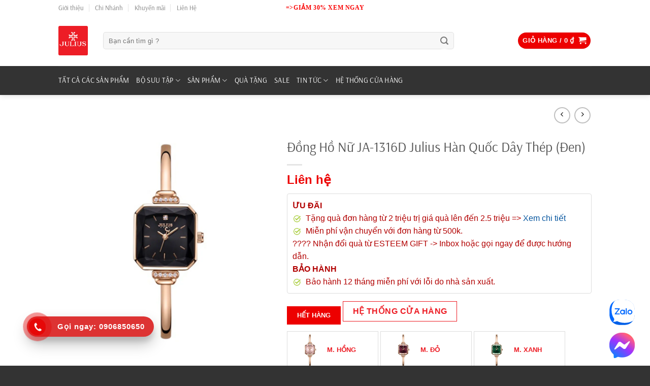

--- FILE ---
content_type: text/html; charset=UTF-8
request_url: https://thejulius.com.vn/san-pham/dong-ho-nu-ja-1316d-julius-han-quoc-day-thep-den/
body_size: 40663
content:
<!DOCTYPE html>
<html lang="vi" prefix="og: https://ogp.me/ns#" class="loading-site no-js">
<head><meta charset="UTF-8" /><script>if(navigator.userAgent.match(/MSIE|Internet Explorer/i)||navigator.userAgent.match(/Trident\/7\..*?rv:11/i)){var href=document.location.href;if(!href.match(/[?&]nowprocket/)){if(href.indexOf("?")==-1){if(href.indexOf("#")==-1){document.location.href=href+"?nowprocket=1"}else{document.location.href=href.replace("#","?nowprocket=1#")}}else{if(href.indexOf("#")==-1){document.location.href=href+"&nowprocket=1"}else{document.location.href=href.replace("#","&nowprocket=1#")}}}}</script><script>(()=>{class RocketLazyLoadScripts{constructor(){this.v="1.2.6",this.triggerEvents=["keydown","mousedown","mousemove","touchmove","touchstart","touchend","wheel"],this.userEventHandler=this.t.bind(this),this.touchStartHandler=this.i.bind(this),this.touchMoveHandler=this.o.bind(this),this.touchEndHandler=this.h.bind(this),this.clickHandler=this.u.bind(this),this.interceptedClicks=[],this.interceptedClickListeners=[],this.l(this),window.addEventListener("pageshow",(t=>{this.persisted=t.persisted,this.everythingLoaded&&this.m()})),this.CSPIssue=sessionStorage.getItem("rocketCSPIssue"),document.addEventListener("securitypolicyviolation",(t=>{this.CSPIssue||"script-src-elem"!==t.violatedDirective||"data"!==t.blockedURI||(this.CSPIssue=!0,sessionStorage.setItem("rocketCSPIssue",!0))})),document.addEventListener("DOMContentLoaded",(()=>{this.k()})),this.delayedScripts={normal:[],async:[],defer:[]},this.trash=[],this.allJQueries=[]}p(t){document.hidden?t.t():(this.triggerEvents.forEach((e=>window.addEventListener(e,t.userEventHandler,{passive:!0}))),window.addEventListener("touchstart",t.touchStartHandler,{passive:!0}),window.addEventListener("mousedown",t.touchStartHandler),document.addEventListener("visibilitychange",t.userEventHandler))}_(){this.triggerEvents.forEach((t=>window.removeEventListener(t,this.userEventHandler,{passive:!0}))),document.removeEventListener("visibilitychange",this.userEventHandler)}i(t){"HTML"!==t.target.tagName&&(window.addEventListener("touchend",this.touchEndHandler),window.addEventListener("mouseup",this.touchEndHandler),window.addEventListener("touchmove",this.touchMoveHandler,{passive:!0}),window.addEventListener("mousemove",this.touchMoveHandler),t.target.addEventListener("click",this.clickHandler),this.L(t.target,!0),this.S(t.target,"onclick","rocket-onclick"),this.C())}o(t){window.removeEventListener("touchend",this.touchEndHandler),window.removeEventListener("mouseup",this.touchEndHandler),window.removeEventListener("touchmove",this.touchMoveHandler,{passive:!0}),window.removeEventListener("mousemove",this.touchMoveHandler),t.target.removeEventListener("click",this.clickHandler),this.L(t.target,!1),this.S(t.target,"rocket-onclick","onclick"),this.M()}h(){window.removeEventListener("touchend",this.touchEndHandler),window.removeEventListener("mouseup",this.touchEndHandler),window.removeEventListener("touchmove",this.touchMoveHandler,{passive:!0}),window.removeEventListener("mousemove",this.touchMoveHandler)}u(t){t.target.removeEventListener("click",this.clickHandler),this.L(t.target,!1),this.S(t.target,"rocket-onclick","onclick"),this.interceptedClicks.push(t),t.preventDefault(),t.stopPropagation(),t.stopImmediatePropagation(),this.M()}O(){window.removeEventListener("touchstart",this.touchStartHandler,{passive:!0}),window.removeEventListener("mousedown",this.touchStartHandler),this.interceptedClicks.forEach((t=>{t.target.dispatchEvent(new MouseEvent("click",{view:t.view,bubbles:!0,cancelable:!0}))}))}l(t){EventTarget.prototype.addEventListenerWPRocketBase=EventTarget.prototype.addEventListener,EventTarget.prototype.addEventListener=function(e,i,o){"click"!==e||t.windowLoaded||i===t.clickHandler||t.interceptedClickListeners.push({target:this,func:i,options:o}),(this||window).addEventListenerWPRocketBase(e,i,o)}}L(t,e){this.interceptedClickListeners.forEach((i=>{i.target===t&&(e?t.removeEventListener("click",i.func,i.options):t.addEventListener("click",i.func,i.options))})),t.parentNode!==document.documentElement&&this.L(t.parentNode,e)}D(){return new Promise((t=>{this.P?this.M=t:t()}))}C(){this.P=!0}M(){this.P=!1}S(t,e,i){t.hasAttribute&&t.hasAttribute(e)&&(event.target.setAttribute(i,event.target.getAttribute(e)),event.target.removeAttribute(e))}t(){this._(this),"loading"===document.readyState?document.addEventListener("DOMContentLoaded",this.R.bind(this)):this.R()}k(){let t=[];document.querySelectorAll("script[type=rocketlazyloadscript][data-rocket-src]").forEach((e=>{let i=e.getAttribute("data-rocket-src");if(i&&!i.startsWith("data:")){0===i.indexOf("//")&&(i=location.protocol+i);try{const o=new URL(i).origin;o!==location.origin&&t.push({src:o,crossOrigin:e.crossOrigin||"module"===e.getAttribute("data-rocket-type")})}catch(t){}}})),t=[...new Map(t.map((t=>[JSON.stringify(t),t]))).values()],this.T(t,"preconnect")}async R(){this.lastBreath=Date.now(),this.j(this),this.F(this),this.I(),this.W(),this.q(),await this.A(this.delayedScripts.normal),await this.A(this.delayedScripts.defer),await this.A(this.delayedScripts.async);try{await this.U(),await this.H(this),await this.J()}catch(t){console.error(t)}window.dispatchEvent(new Event("rocket-allScriptsLoaded")),this.everythingLoaded=!0,this.D().then((()=>{this.O()})),this.N()}W(){document.querySelectorAll("script[type=rocketlazyloadscript]").forEach((t=>{t.hasAttribute("data-rocket-src")?t.hasAttribute("async")&&!1!==t.async?this.delayedScripts.async.push(t):t.hasAttribute("defer")&&!1!==t.defer||"module"===t.getAttribute("data-rocket-type")?this.delayedScripts.defer.push(t):this.delayedScripts.normal.push(t):this.delayedScripts.normal.push(t)}))}async B(t){if(await this.G(),!0!==t.noModule||!("noModule"in HTMLScriptElement.prototype))return new Promise((e=>{let i;function o(){(i||t).setAttribute("data-rocket-status","executed"),e()}try{if(navigator.userAgent.indexOf("Firefox/")>0||""===navigator.vendor||this.CSPIssue)i=document.createElement("script"),[...t.attributes].forEach((t=>{let e=t.nodeName;"type"!==e&&("data-rocket-type"===e&&(e="type"),"data-rocket-src"===e&&(e="src"),i.setAttribute(e,t.nodeValue))})),t.text&&(i.text=t.text),i.hasAttribute("src")?(i.addEventListener("load",o),i.addEventListener("error",(function(){i.setAttribute("data-rocket-status","failed-network"),e()})),setTimeout((()=>{i.isConnected||e()}),1)):(i.text=t.text,o()),t.parentNode.replaceChild(i,t);else{const i=t.getAttribute("data-rocket-type"),s=t.getAttribute("data-rocket-src");i?(t.type=i,t.removeAttribute("data-rocket-type")):t.removeAttribute("type"),t.addEventListener("load",o),t.addEventListener("error",(i=>{this.CSPIssue&&i.target.src.startsWith("data:")?(console.log("WPRocket: data-uri blocked by CSP -> fallback"),t.removeAttribute("src"),this.B(t).then(e)):(t.setAttribute("data-rocket-status","failed-network"),e())})),s?(t.removeAttribute("data-rocket-src"),t.src=s):t.src="data:text/javascript;base64,"+window.btoa(unescape(encodeURIComponent(t.text)))}}catch(i){t.setAttribute("data-rocket-status","failed-transform"),e()}}));t.setAttribute("data-rocket-status","skipped")}async A(t){const e=t.shift();return e&&e.isConnected?(await this.B(e),this.A(t)):Promise.resolve()}q(){this.T([...this.delayedScripts.normal,...this.delayedScripts.defer,...this.delayedScripts.async],"preload")}T(t,e){var i=document.createDocumentFragment();t.forEach((t=>{const o=t.getAttribute&&t.getAttribute("data-rocket-src")||t.src;if(o&&!o.startsWith("data:")){const s=document.createElement("link");s.href=o,s.rel=e,"preconnect"!==e&&(s.as="script"),t.getAttribute&&"module"===t.getAttribute("data-rocket-type")&&(s.crossOrigin=!0),t.crossOrigin&&(s.crossOrigin=t.crossOrigin),t.integrity&&(s.integrity=t.integrity),i.appendChild(s),this.trash.push(s)}})),document.head.appendChild(i)}j(t){let e={};function i(i,o){return e[o].eventsToRewrite.indexOf(i)>=0&&!t.everythingLoaded?"rocket-"+i:i}function o(t,o){!function(t){e[t]||(e[t]={originalFunctions:{add:t.addEventListener,remove:t.removeEventListener},eventsToRewrite:[]},t.addEventListener=function(){arguments[0]=i(arguments[0],t),e[t].originalFunctions.add.apply(t,arguments)},t.removeEventListener=function(){arguments[0]=i(arguments[0],t),e[t].originalFunctions.remove.apply(t,arguments)})}(t),e[t].eventsToRewrite.push(o)}function s(e,i){let o=e[i];e[i]=null,Object.defineProperty(e,i,{get:()=>o||function(){},set(s){t.everythingLoaded?o=s:e["rocket"+i]=o=s}})}o(document,"DOMContentLoaded"),o(window,"DOMContentLoaded"),o(window,"load"),o(window,"pageshow"),o(document,"readystatechange"),s(document,"onreadystatechange"),s(window,"onload"),s(window,"onpageshow");try{Object.defineProperty(document,"readyState",{get:()=>t.rocketReadyState,set(e){t.rocketReadyState=e},configurable:!0}),document.readyState="loading"}catch(t){console.log("WPRocket DJE readyState conflict, bypassing")}}F(t){let e;function i(e){return t.everythingLoaded?e:e.split(" ").map((t=>"load"===t||0===t.indexOf("load.")?"rocket-jquery-load":t)).join(" ")}function o(o){function s(t){const e=o.fn[t];o.fn[t]=o.fn.init.prototype[t]=function(){return this[0]===window&&("string"==typeof arguments[0]||arguments[0]instanceof String?arguments[0]=i(arguments[0]):"object"==typeof arguments[0]&&Object.keys(arguments[0]).forEach((t=>{const e=arguments[0][t];delete arguments[0][t],arguments[0][i(t)]=e}))),e.apply(this,arguments),this}}o&&o.fn&&!t.allJQueries.includes(o)&&(o.fn.ready=o.fn.init.prototype.ready=function(e){return t.domReadyFired?e.bind(document)(o):document.addEventListener("rocket-DOMContentLoaded",(()=>e.bind(document)(o))),o([])},s("on"),s("one"),t.allJQueries.push(o)),e=o}o(window.jQuery),Object.defineProperty(window,"jQuery",{get:()=>e,set(t){o(t)}})}async H(t){const e=document.querySelector("script[data-webpack]");e&&(await async function(){return new Promise((t=>{e.addEventListener("load",t),e.addEventListener("error",t)}))}(),await t.K(),await t.H(t))}async U(){this.domReadyFired=!0;try{document.readyState="interactive"}catch(t){}await this.G(),document.dispatchEvent(new Event("rocket-readystatechange")),await this.G(),document.rocketonreadystatechange&&document.rocketonreadystatechange(),await this.G(),document.dispatchEvent(new Event("rocket-DOMContentLoaded")),await this.G(),window.dispatchEvent(new Event("rocket-DOMContentLoaded"))}async J(){try{document.readyState="complete"}catch(t){}await this.G(),document.dispatchEvent(new Event("rocket-readystatechange")),await this.G(),document.rocketonreadystatechange&&document.rocketonreadystatechange(),await this.G(),window.dispatchEvent(new Event("rocket-load")),await this.G(),window.rocketonload&&window.rocketonload(),await this.G(),this.allJQueries.forEach((t=>t(window).trigger("rocket-jquery-load"))),await this.G();const t=new Event("rocket-pageshow");t.persisted=this.persisted,window.dispatchEvent(t),await this.G(),window.rocketonpageshow&&window.rocketonpageshow({persisted:this.persisted}),this.windowLoaded=!0}m(){document.onreadystatechange&&document.onreadystatechange(),window.onload&&window.onload(),window.onpageshow&&window.onpageshow({persisted:this.persisted})}I(){const t=new Map;document.write=document.writeln=function(e){const i=document.currentScript;i||console.error("WPRocket unable to document.write this: "+e);const o=document.createRange(),s=i.parentElement;let n=t.get(i);void 0===n&&(n=i.nextSibling,t.set(i,n));const c=document.createDocumentFragment();o.setStart(c,0),c.appendChild(o.createContextualFragment(e)),s.insertBefore(c,n)}}async G(){Date.now()-this.lastBreath>45&&(await this.K(),this.lastBreath=Date.now())}async K(){return document.hidden?new Promise((t=>setTimeout(t))):new Promise((t=>requestAnimationFrame(t)))}N(){this.trash.forEach((t=>t.remove()))}static run(){const t=new RocketLazyLoadScripts;t.p(t)}}RocketLazyLoadScripts.run()})();</script>
	
	<link rel="profile" href="https://gmpg.org/xfn/11" />
	<link rel="pingback" href="https://thejulius.com.vn/xmlrpc.php" />

	<script type="rocketlazyloadscript">(function(html){html.className = html.className.replace(/\bno-js\b/,'js')})(document.documentElement);</script>
<meta name="viewport" content="width=device-width, initial-scale=1" />
<!-- Tối ưu hóa công cụ tìm kiếm bởi Rank Math PRO - https://rankmath.com/ -->
<title>Đồng Hồ Nữ JA-1316D Julius Hàn Quốc Dây Thép (Đen) - Đồng hồ Hàn Quốc Julius chính hãng tại Việt Nam</title>
<meta name="description" content="Được thành lập tại Seoul – Hàn Quốc năm 2001. Với những gì đã đạt được, Julius đã trở thành một thương hiệu lớn mang tầm quốc tế năm 2015. Trải qua quá"/>
<meta name="robots" content="follow, noindex"/>
<meta property="og:locale" content="vi_VN" />
<meta property="og:type" content="product" />
<meta property="og:title" content="Đồng Hồ Nữ JA-1316D Julius Hàn Quốc Dây Thép (Đen) - Đồng hồ Hàn Quốc Julius chính hãng tại Việt Nam" />
<meta property="og:description" content="Được thành lập tại Seoul – Hàn Quốc năm 2001. Với những gì đã đạt được, Julius đã trở thành một thương hiệu lớn mang tầm quốc tế năm 2015. Trải qua quá" />
<meta property="og:url" content="https://thejulius.com.vn/san-pham/dong-ho-nu-ja-1316d-julius-han-quoc-day-thep-den/" />
<meta property="og:site_name" content="Đồng hồ Hàn Quốc Julius" />
<meta property="og:updated_time" content="2026-01-10T14:29:20+07:00" />
<meta property="og:image" content="https://thejulius.com.vn/wp-content/uploads/2022/06/JA-1316D.jpg" />
<meta property="og:image:secure_url" content="https://thejulius.com.vn/wp-content/uploads/2022/06/JA-1316D.jpg" />
<meta property="og:image:width" content="900" />
<meta property="og:image:height" content="900" />
<meta property="og:image:alt" content="Đồng Hồ Nữ JA-1316D Julius Hàn Quốc Dây Thép (Đen)" />
<meta property="og:image:type" content="image/jpeg" />
<meta property="product:price:currency" content="VND" />
<meta property="product:retailer_item_id" content="37799554" />
<meta name="twitter:card" content="summary_large_image" />
<meta name="twitter:title" content="Đồng Hồ Nữ JA-1316D Julius Hàn Quốc Dây Thép (Đen) - Đồng hồ Hàn Quốc Julius chính hãng tại Việt Nam" />
<meta name="twitter:description" content="Được thành lập tại Seoul – Hàn Quốc năm 2001. Với những gì đã đạt được, Julius đã trở thành một thương hiệu lớn mang tầm quốc tế năm 2015. Trải qua quá" />
<meta name="twitter:image" content="https://thejulius.com.vn/wp-content/uploads/2022/06/JA-1316D.jpg" />
<meta name="twitter:label1" content="Giá" />
<meta name="twitter:data1" content="0&nbsp;&#8363;" />
<meta name="twitter:label2" content="Tình trạng sẵn có" />
<meta name="twitter:data2" content="Hết hàng" />
<script type="application/ld+json" class="rank-math-schema-pro">{"@context":"https://schema.org","@graph":[{"@type":"Place","@id":"https://thejulius.com.vn/#place","address":{"@type":"PostalAddress"}},{"@type":"Organization","@id":"https://thejulius.com.vn/#organization","name":"\u0110\u1ed3ng h\u1ed3 H\u00e0n Qu\u1ed1c Julius","url":"https://thejulius.com.vn","address":{"@type":"PostalAddress"},"logo":{"@type":"ImageObject","@id":"https://thejulius.com.vn/#logo","url":"https://thejulius.com.vn/wp-content/uploads/2021/06/red-julius.png","contentUrl":"https://thejulius.com.vn/wp-content/uploads/2021/06/red-julius.png","caption":"\u0110\u1ed3ng h\u1ed3 H\u00e0n Qu\u1ed1c Julius","inLanguage":"vi","width":"1773","height":"1773"},"location":{"@id":"https://thejulius.com.vn/#place"}},{"@type":"WebSite","@id":"https://thejulius.com.vn/#website","url":"https://thejulius.com.vn","name":"\u0110\u1ed3ng h\u1ed3 H\u00e0n Qu\u1ed1c Julius","alternateName":"\u0110\u1ed3ng h\u1ed3 H\u00e0n Qu\u1ed1c Julius ch\u00ednh h\u00e3ng t\u1ea1i Vi\u1ec7t Nam","publisher":{"@id":"https://thejulius.com.vn/#organization"},"inLanguage":"vi"},{"@type":"ImageObject","@id":"https://thejulius.com.vn/wp-content/uploads/2022/06/JA-1316D.jpg","url":"https://thejulius.com.vn/wp-content/uploads/2022/06/JA-1316D.jpg","width":"900","height":"900","inLanguage":"vi"},{"@type":"ItemPage","@id":"https://thejulius.com.vn/san-pham/dong-ho-nu-ja-1316d-julius-han-quoc-day-thep-den/#webpage","url":"https://thejulius.com.vn/san-pham/dong-ho-nu-ja-1316d-julius-han-quoc-day-thep-den/","name":"\u0110\u1ed3ng H\u1ed3 N\u1eef JA-1316D Julius H\u00e0n Qu\u1ed1c D\u00e2y Th\u00e9p (\u0110en) - \u0110\u1ed3ng h\u1ed3 H\u00e0n Qu\u1ed1c Julius ch\u00ednh h\u00e3ng t\u1ea1i Vi\u1ec7t Nam","datePublished":"2022-10-13T08:59:07+07:00","dateModified":"2026-01-10T14:29:20+07:00","isPartOf":{"@id":"https://thejulius.com.vn/#website"},"primaryImageOfPage":{"@id":"https://thejulius.com.vn/wp-content/uploads/2022/06/JA-1316D.jpg"},"inLanguage":"vi"},{"@type":"Product","name":"\u0110\u1ed3ng H\u1ed3 N\u1eef JA-1316D Julius H\u00e0n Qu\u1ed1c D\u00e2y Th\u00e9p (\u0110en) - \u0110\u1ed3ng h\u1ed3 H\u00e0n Qu\u1ed1c Julius ch\u00ednh h\u00e3ng t\u1ea1i Vi\u1ec7t Nam","description":"Julius: Joyful + Unique + Love + Ideal + Unusual + Shining","sku":"37799554","category":"Kh\u00e1c","mainEntityOfPage":{"@id":"https://thejulius.com.vn/san-pham/dong-ho-nu-ja-1316d-julius-han-quoc-day-thep-den/#webpage"},"image":[{"@type":"ImageObject","url":"https://thejulius.com.vn/wp-content/uploads/2022/06/JA-1316D.jpg","height":"900","width":"900"},{"@type":"ImageObject","url":"https://thejulius.com.vn/wp-content/uploads/2022/05/IMG_3112.jpg","height":"600","width":"900"},{"@type":"ImageObject","url":"https://thejulius.com.vn/wp-content/uploads/2022/05/IMG_3114-3.jpg","height":"600","width":"900"},{"@type":"ImageObject","url":"https://thejulius.com.vn/wp-content/uploads/2022/05/IMG_3164.jpg","height":"1350","width":"900"}],"offers":{"@type":"Offer","price":"0","priceCurrency":"VND","priceValidUntil":"2027-12-31","availability":"http://schema.org/OutOfStock","itemCondition":"NewCondition","url":"https://thejulius.com.vn/san-pham/dong-ho-nu-ja-1316d-julius-han-quoc-day-thep-den/","seller":{"@type":"Organization","@id":"https://thejulius.com.vn/","name":"\u0110\u1ed3ng h\u1ed3 H\u00e0n Qu\u1ed1c Julius","url":"https://thejulius.com.vn","logo":"https://thejulius.com.vn/wp-content/uploads/2021/06/red-julius.png"}},"additionalProperty":[{"@type":"PropertyValue","name":"pa_chat-lieu-day","value":"D\u00e2y th\u00e9p"},{"@type":"PropertyValue","name":"pa_mau-day","value":"V\u00e0ng"},{"@type":"PropertyValue","name":"pa_hinh-dang-mat-dong-ho","value":"Kh\u00e1c"},{"@type":"PropertyValue","name":"pa_mau-mat","value":"\u0110en"}],"@id":"https://thejulius.com.vn/san-pham/dong-ho-nu-ja-1316d-julius-han-quoc-day-thep-den/#richSnippet"}]}</script>
<!-- /Plugin SEO WordPress Rank Math -->


<link rel='prefetch' href='https://thejulius.com.vn/wp-content/themes/flatsome/assets/js/flatsome.js?ver=8e60d746741250b4dd4e' />
<link rel='prefetch' href='https://thejulius.com.vn/wp-content/themes/flatsome/assets/js/chunk.slider.js?ver=3.19.6' />
<link rel='prefetch' href='https://thejulius.com.vn/wp-content/themes/flatsome/assets/js/chunk.popups.js?ver=3.19.6' />
<link rel='prefetch' href='https://thejulius.com.vn/wp-content/themes/flatsome/assets/js/chunk.tooltips.js?ver=3.19.6' />
<link rel='prefetch' href='https://thejulius.com.vn/wp-content/themes/flatsome/assets/js/woocommerce.js?ver=dd6035ce106022a74757' />
<link rel="alternate" type="application/rss+xml" title="Dòng thông tin Đồng hồ Hàn Quốc Julius chính hãng tại Việt Nam &raquo;" href="https://thejulius.com.vn/feed/" />
<link rel="alternate" type="application/rss+xml" title="Đồng hồ Hàn Quốc Julius chính hãng tại Việt Nam &raquo; Dòng bình luận" href="https://thejulius.com.vn/comments/feed/" />
<link rel='stylesheet' id='affwp-forms-css' href='https://thejulius.com.vn/wp-content/plugins/affiliate-wp/assets/css/forms.min.css?ver=2.6.8' type='text/css' media='all' />
<link rel='stylesheet' id='toc-screen-css' href='https://thejulius.com.vn/wp-content/plugins/table-of-contents-plus/screen.min.css?ver=2411.1' type='text/css' media='all' />
<link rel='stylesheet' id='photoswipe-css' href='https://thejulius.com.vn/wp-content/cache/background-css/thejulius.com.vn/wp-content/plugins/woocommerce/assets/css/photoswipe/photoswipe.min.css?ver=9.8.6&wpr_t=1769679639' type='text/css' media='all' />
<link rel='stylesheet' id='photoswipe-default-skin-css' href='https://thejulius.com.vn/wp-content/cache/background-css/thejulius.com.vn/wp-content/plugins/woocommerce/assets/css/photoswipe/default-skin/default-skin.min.css?ver=9.8.6&wpr_t=1769679639' type='text/css' media='all' />
<style id='woocommerce-inline-inline-css' type='text/css'>
.woocommerce form .form-row .required { visibility: visible; }
</style>
<link data-minify="1" rel='stylesheet' id='brands-styles-css' href='https://thejulius.com.vn/wp-content/cache/min/1/wp-content/plugins/woocommerce/assets/css/brands.css?ver=1769653781' type='text/css' media='all' />
<link data-minify="1" rel='stylesheet' id='affwp-mla-styles-css' href='https://thejulius.com.vn/wp-content/cache/min/1/wp-content/plugins/affiliatewp-multi-level-affiliates/plugin_core/includes/css/affwp_mla.css?ver=1769653781' type='text/css' media='all' />
<link data-minify="1" rel='stylesheet' id='flatsome-swatches-frontend-css' href='https://thejulius.com.vn/wp-content/cache/min/1/wp-content/themes/flatsome/assets/css/extensions/flatsome-swatches-frontend.css?ver=1769653781' type='text/css' media='all' />
<link data-minify="1" rel='stylesheet' id='flatsome-main-css' href='https://thejulius.com.vn/wp-content/cache/background-css/thejulius.com.vn/wp-content/cache/min/1/wp-content/themes/flatsome/assets/css/flatsome.css?ver=1769653781&wpr_t=1769679639' type='text/css' media='all' />
<style id='flatsome-main-inline-css' type='text/css'>
@font-face {
				font-family: "fl-icons";
				font-display: block;
				src: url(https://thejulius.com.vn/wp-content/themes/flatsome/assets/css/icons/fl-icons.eot?v=3.19.6);
				src:
					url(https://thejulius.com.vn/wp-content/themes/flatsome/assets/css/icons/fl-icons.eot#iefix?v=3.19.6) format("embedded-opentype"),
					url(https://thejulius.com.vn/wp-content/themes/flatsome/assets/css/icons/fl-icons.woff2?v=3.19.6) format("woff2"),
					url(https://thejulius.com.vn/wp-content/themes/flatsome/assets/css/icons/fl-icons.ttf?v=3.19.6) format("truetype"),
					url(https://thejulius.com.vn/wp-content/themes/flatsome/assets/css/icons/fl-icons.woff?v=3.19.6) format("woff"),
					url(https://thejulius.com.vn/wp-content/themes/flatsome/assets/css/icons/fl-icons.svg?v=3.19.6#fl-icons) format("svg");
			}
</style>
<link data-minify="1" rel='stylesheet' id='flatsome-shop-css' href='https://thejulius.com.vn/wp-content/cache/min/1/wp-content/themes/flatsome/assets/css/flatsome-shop.css?ver=1769653781' type='text/css' media='all' />
<link data-minify="1" rel='stylesheet' id='flatsome-style-css' href='https://thejulius.com.vn/wp-content/cache/min/1/wp-content/themes/flatsome-child/style.css?ver=1769653781' type='text/css' media='all' />
<style id='rocket-lazyload-inline-css' type='text/css'>
.rll-youtube-player{position:relative;padding-bottom:56.23%;height:0;overflow:hidden;max-width:100%;}.rll-youtube-player:focus-within{outline: 2px solid currentColor;outline-offset: 5px;}.rll-youtube-player iframe{position:absolute;top:0;left:0;width:100%;height:100%;z-index:100;background:0 0}.rll-youtube-player img{bottom:0;display:block;left:0;margin:auto;max-width:100%;width:100%;position:absolute;right:0;top:0;border:none;height:auto;-webkit-transition:.4s all;-moz-transition:.4s all;transition:.4s all}.rll-youtube-player img:hover{-webkit-filter:brightness(75%)}.rll-youtube-player .play{height:100%;width:100%;left:0;top:0;position:absolute;background:var(--wpr-bg-b32fb66f-633d-46ff-8a3c-46334f420ee0) no-repeat center;background-color: transparent !important;cursor:pointer;border:none;}
</style>
<script type="text/javascript" src="https://thejulius.com.vn/wp-includes/js/jquery/jquery.min.js?ver=3.7.1" id="jquery-core-js" data-rocket-defer defer></script>
<script type="rocketlazyloadscript" data-rocket-type="text/javascript" data-rocket-src="https://thejulius.com.vn/wp-content/plugins/woocommerce/assets/js/jquery-blockui/jquery.blockUI.min.js?ver=2.7.0-wc.9.8.6" id="jquery-blockui-js" data-wp-strategy="defer" data-rocket-defer defer></script>
<script type="text/javascript" id="wc-add-to-cart-js-extra">
/* <![CDATA[ */
var wc_add_to_cart_params = {"ajax_url":"\/wp-admin\/admin-ajax.php","wc_ajax_url":"\/?wc-ajax=%%endpoint%%","i18n_view_cart":"Xem gi\u1ecf h\u00e0ng","cart_url":"https:\/\/thejulius.com.vn\/cart\/","is_cart":"","cart_redirect_after_add":"no"};
/* ]]> */
</script>
<script type="rocketlazyloadscript" data-rocket-type="text/javascript" data-rocket-src="https://thejulius.com.vn/wp-content/plugins/woocommerce/assets/js/frontend/add-to-cart.min.js?ver=9.8.6" id="wc-add-to-cart-js" defer="defer" data-wp-strategy="defer"></script>
<script type="text/javascript" src="https://thejulius.com.vn/wp-content/plugins/woocommerce/assets/js/photoswipe/photoswipe.min.js?ver=4.1.1-wc.9.8.6" id="photoswipe-js" defer="defer" data-wp-strategy="defer"></script>
<script type="text/javascript" src="https://thejulius.com.vn/wp-content/plugins/woocommerce/assets/js/photoswipe/photoswipe-ui-default.min.js?ver=4.1.1-wc.9.8.6" id="photoswipe-ui-default-js" defer="defer" data-wp-strategy="defer"></script>
<script type="text/javascript" id="wc-single-product-js-extra">
/* <![CDATA[ */
var wc_single_product_params = {"i18n_required_rating_text":"Vui l\u00f2ng ch\u1ecdn m\u1ed9t m\u1ee9c \u0111\u00e1nh gi\u00e1","i18n_rating_options":["1 tr\u00ean 5 sao","2 tr\u00ean 5 sao","3 tr\u00ean 5 sao","4 tr\u00ean 5 sao","5 tr\u00ean 5 sao"],"i18n_product_gallery_trigger_text":"Xem th\u01b0 vi\u1ec7n \u1ea3nh to\u00e0n m\u00e0n h\u00ecnh","review_rating_required":"no","flexslider":{"rtl":false,"animation":"slide","smoothHeight":true,"directionNav":false,"controlNav":"thumbnails","slideshow":false,"animationSpeed":500,"animationLoop":false,"allowOneSlide":false},"zoom_enabled":"","zoom_options":[],"photoswipe_enabled":"1","photoswipe_options":{"shareEl":false,"closeOnScroll":false,"history":false,"hideAnimationDuration":0,"showAnimationDuration":0},"flexslider_enabled":""};
/* ]]> */
</script>
<script type="text/javascript" src="https://thejulius.com.vn/wp-content/plugins/woocommerce/assets/js/frontend/single-product.min.js?ver=9.8.6" id="wc-single-product-js" defer="defer" data-wp-strategy="defer"></script>
<script type="rocketlazyloadscript" data-rocket-type="text/javascript" data-rocket-src="https://thejulius.com.vn/wp-content/plugins/woocommerce/assets/js/js-cookie/js.cookie.min.js?ver=2.1.4-wc.9.8.6" id="js-cookie-js" data-wp-strategy="defer" data-rocket-defer defer></script>
<script type="text/javascript" id="jquery-cookie-js-extra">
/* <![CDATA[ */
var affwp_scripts = {"ajaxurl":"https:\/\/thejulius.com.vn\/wp-admin\/admin-ajax.php"};
/* ]]> */
</script>
<script type="rocketlazyloadscript" data-rocket-type="text/javascript" data-rocket-src="https://thejulius.com.vn/wp-content/plugins/woocommerce/assets/js/jquery-cookie/jquery.cookie.min.js?ver=1.4.1-wc.9.8.6" id="jquery-cookie-js" data-wp-strategy="defer" data-rocket-defer defer></script>
<script type="text/javascript" id="affwp-tracking-js-extra">
/* <![CDATA[ */
var affwp_debug_vars = {"integrations":{"woocommerce":"WooCommerce"},"version":"2.6.8","currency":"VND"};
/* ]]> */
</script>
<script type="rocketlazyloadscript" data-rocket-type="text/javascript" data-rocket-src="https://thejulius.com.vn/wp-content/plugins/affiliate-wp/assets/js/tracking.min.js?ver=2.6.8" id="affwp-tracking-js" data-rocket-defer defer></script>
<link rel="https://api.w.org/" href="https://thejulius.com.vn/wp-json/" /><link rel="alternate" title="JSON" type="application/json" href="https://thejulius.com.vn/wp-json/wp/v2/product/71290" /><link rel="EditURI" type="application/rsd+xml" title="RSD" href="https://thejulius.com.vn/xmlrpc.php?rsd" />
<meta name="generator" content="WordPress 6.6.4" />
<link rel='shortlink' href='https://thejulius.com.vn/?p=71290' />
<link rel="alternate" title="oNhúng (JSON)" type="application/json+oembed" href="https://thejulius.com.vn/wp-json/oembed/1.0/embed?url=https%3A%2F%2Fthejulius.com.vn%2Fsan-pham%2Fdong-ho-nu-ja-1316d-julius-han-quoc-day-thep-den%2F" />
<link rel="alternate" title="oNhúng (XML)" type="text/xml+oembed" href="https://thejulius.com.vn/wp-json/oembed/1.0/embed?url=https%3A%2F%2Fthejulius.com.vn%2Fsan-pham%2Fdong-ho-nu-ja-1316d-julius-han-quoc-day-thep-den%2F&#038;format=xml" />

<!-- This website runs the Product Feed PRO for WooCommerce by AdTribes.io plugin - version woocommercesea_option_installed_version -->
		<script type="rocketlazyloadscript" data-rocket-type="text/javascript">
		var AFFWP = AFFWP || {};
		AFFWP.referral_var = 'julius';
		AFFWP.expiration = 1;
		AFFWP.debug = 0;


		AFFWP.referral_credit_last = 0;
		</script>
<!-- Global site tag (gtag.js) - Google Analytics -->
<script type="rocketlazyloadscript" async data-rocket-src="https://www.googletagmanager.com/gtag/js?id=UA-118901420-1"></script>
<script type="rocketlazyloadscript">
  window.dataLayer = window.dataLayer || [];
  function gtag(){dataLayer.push(arguments);}
  gtag('js', new Date());

  gtag('config', 'UA-118901420-1');
</script>
<!-- Google Tag Manager -->
<script type="rocketlazyloadscript">(function(w,d,s,l,i){w[l]=w[l]||[];w[l].push({'gtm.start':
new Date().getTime(),event:'gtm.js'});var f=d.getElementsByTagName(s)[0],
j=d.createElement(s),dl=l!='dataLayer'?'&l='+l:'';j.async=true;j.src=
'https://www.googletagmanager.com/gtm.js?id='+i+dl;f.parentNode.insertBefore(j,f);
})(window,document,'script','dataLayer','GTM-KT4Q84X');</script>
<!-- End Google Tag Manager -->
<!-- Facebook Pixel Code hongphatdola-->
<script type="rocketlazyloadscript">
!function(f,b,e,v,n,t,s)
{if(f.fbq)return;n=f.fbq=function(){n.callMethod?
n.callMethod.apply(n,arguments):n.queue.push(arguments)};
if(!f._fbq)f._fbq=n;n.push=n;n.loaded=!0;n.version='2.0';
n.queue=[];t=b.createElement(e);t.async=!0;
t.src=v;s=b.getElementsByTagName(e)[0];
s.parentNode.insertBefore(t,s)}(window, document,'script',
'https://connect.facebook.net/en_US/fbevents.js');
fbq('init', '473312583780095');
fbq('track', 'PageView');
</script>
<noscript><img height="1" width="1" style="display:none"
src="https://www.facebook.com/tr?id=473312583780095&ev=PageView&noscript=1"
/></noscript>
<!-- End Facebook Pixel Code -->

<!-- Facebook Pixel Code Henry London -->
<script type="rocketlazyloadscript">
!function(f,b,e,v,n,t,s)
{if(f.fbq)return;n=f.fbq=function(){n.callMethod?
n.callMethod.apply(n,arguments):n.queue.push(arguments)};
if(!f._fbq)f._fbq=n;n.push=n;n.loaded=!0;n.version='2.0';
n.queue=[];t=b.createElement(e);t.async=!0;
t.src=v;s=b.getElementsByTagName(e)[0];
s.parentNode.insertBefore(t,s)}(window, document,'script',
'https://connect.facebook.net/en_US/fbevents.js');
fbq('init', '935819503891222');
fbq('track', 'PageView');
</script>
<noscript><img height="1" width="1" style="display:none"
src="https://www.facebook.com/tr?id=935819503891222&ev=PageView&noscript=1"
/></noscript>
<meta name="facebook-domain-verification" content="131obtmzlh45sajpfqyubpo53suy34" />
<!-- End Facebook Pixel Code -->


<!-- TikTok Pixel Code Start -->
<script type="rocketlazyloadscript">
!function (w, d, t) {
  w.TiktokAnalyticsObject=t;var ttq=w[t]=w[t]||[];ttq.methods=["page","track","identify","instances","debug","on","off","once","ready","alias","group","enableCookie","disableCookie"],ttq.setAndDefer=function(t,e){t[e]=function(){t.push([e].concat(Array.prototype.slice.call(arguments,0)))}};for(var i=0;i<ttq.methods.length;i++)ttq.setAndDefer(ttq,ttq.methods[i]);ttq.instance=function(t){for(var e=ttq._i[t]||[],n=0;n<ttq.methods.length;n++)ttq.setAndDefer(e,ttq.methods[n]);return e},ttq.load=function(e,n){var i="https://analytics.tiktok.com/i18n/pixel/events.js";ttq._i=ttq._i||{},ttq._i[e]=[],ttq._i[e]._u=i,ttq._t=ttq._t||{},ttq._t[e]=+new Date,ttq._o=ttq._o||{},ttq._o[e]=n||{};var o=document.createElement("script");o.type="text/javascript",o.async=!0,o.src=i+"?sdkid="+e+"&lib="+t;var a=document.getElementsByTagName("script")[0];a.parentNode.insertBefore(o,a)};


  ttq.load('C2HP79VMU8QAJ3JELQPG');
  ttq.page();
}(window, document, 'ttq');
</script>
<!-- TikTok Pixel Code End -->
<!-- Global site tag (gtag.js) - Google Ads: 821561150 -->
<script type="rocketlazyloadscript" async data-rocket-src="https://www.googletagmanager.com/gtag/js?id=AW-821561150"></script>
<script type="rocketlazyloadscript">
  window.dataLayer = window.dataLayer || [];
  function gtag(){dataLayer.push(arguments);}
  gtag('js', new Date());

  gtag('config', 'AW-821561150');
</script>

<meta name="p:domain_verify" content="fa44964054bfd80f5ffa44b4aaeee27c"/>	<noscript><style>.woocommerce-product-gallery{ opacity: 1 !important; }</style></noscript>
	<link rel="icon" href="https://thejulius.com.vn/wp-content/uploads/2021/06/cropped-red-julius.webp" sizes="32x32" />
<link rel="icon" href="https://thejulius.com.vn/wp-content/uploads/2021/06/cropped-red-julius.webp" sizes="192x192" />
<link rel="apple-touch-icon" href="https://thejulius.com.vn/wp-content/uploads/2021/06/cropped-red-julius.webp" />
<meta name="msapplication-TileImage" content="https://thejulius.com.vn/wp-content/uploads/2021/06/cropped-red-julius.png" />
<style id="custom-css" type="text/css">:root {--primary-color: #ed1c24;--fs-color-primary: #ed1c24;--fs-color-secondary: #0091ce;--fs-color-success: #7a9c59;--fs-color-alert: #b20000;--fs-experimental-link-color: #04549e;--fs-experimental-link-color-hover: #1e73be;}.tooltipster-base {--tooltip-color: #fff;--tooltip-bg-color: #000;}.off-canvas-right .mfp-content, .off-canvas-left .mfp-content {--drawer-width: 300px;}.off-canvas .mfp-content.off-canvas-cart {--drawer-width: 360px;}.header-main{height: 100px}#logo img{max-height: 100px}#logo{width:58px;}.header-bottom{min-height: 35px}.header-top{min-height: 30px}.transparent .header-main{height: 265px}.transparent #logo img{max-height: 265px}.has-transparent + .page-title:first-of-type,.has-transparent + #main > .page-title,.has-transparent + #main > div > .page-title,.has-transparent + #main .page-header-wrapper:first-of-type .page-title{padding-top: 345px;}.header.show-on-scroll,.stuck .header-main{height:70px!important}.stuck #logo img{max-height: 70px!important}.search-form{ width: 85%;}.header-bg-color {background-color: #ffffff}.header-bottom {background-color: #333333}.stuck .header-main .nav > li > a{line-height: 50px }.header-bottom-nav > li > a{line-height: 37px }@media (max-width: 549px) {.header-main{height: 70px}#logo img{max-height: 70px}}.nav-dropdown{font-size:100%}.header-top{background-color:#ffffff!important;}body{color: #777777}h1,h2,h3,h4,h5,h6,.heading-font{color: #555555;}body{font-size: 100%;}@media screen and (max-width: 549px){body{font-size: 100%;}}body{font-family: Arsenal, sans-serif;}body {font-weight: 400;font-style: normal;}.nav > li > a {font-family: Arsenal, sans-serif;}.mobile-sidebar-levels-2 .nav > li > ul > li > a {font-family: Arsenal, sans-serif;}.nav > li > a,.mobile-sidebar-levels-2 .nav > li > ul > li > a {font-weight: 400;font-style: normal;}h1,h2,h3,h4,h5,h6,.heading-font, .off-canvas-center .nav-sidebar.nav-vertical > li > a{font-family: Arsenal, sans-serif;}h1,h2,h3,h4,h5,h6,.heading-font,.banner h1,.banner h2 {font-weight: 400;font-style: normal;}.alt-font{font-family: Arsenal, sans-serif;}.alt-font {font-weight: 400!important;font-style: normal!important;}.breadcrumbs{text-transform: none;}.shop-page-title.featured-title .title-overlay{background-color: rgba(0,0,0,0.3);}.shop-page-title.featured-title .title-bg{ background-image: var(--wpr-bg-3aba80c4-6f3f-44dd-b1b6-7689eb13aca0)!important;}@media screen and (min-width: 550px){.products .box-vertical .box-image{min-width: 247px!important;width: 247px!important;}}.footer-1{background-color: #efefef}.footer-2{background-color: #ffffff}.absolute-footer, html{background-color: #333333}.page-title-small + main .product-container > .row{padding-top:0;}.nav-vertical-fly-out > li + li {border-top-width: 1px; border-top-style: solid;}/* Custom CSS */@-moz-keyframes glowing {0% { background-color: #ff6a6a; -moz-box-shadow: 0 0 3px #f38080; }50% { background-color: #ed1a1a; -moz-box-shadow: 0 0 10px #ed1a1a; }100% { background-color: #833d3d; -moz-box-shadow: 0 0 3px #de6868; }}.a{color:#71767b!important} @-o-keyframes glowing {0% { background-color: #ff6a6a; box-shadow: 0 0 3px #f38080; }50% { background-color: #ed1a1a; box-shadow: 0 0 10px #ed1a1a; }100% { background-color: #833d3d; box-shadow: 0 0 3px #de6868; }} @keyframes glowing {0% { background-color: #ff6a6a; box-shadow: 0 0 3px #f38080; }50% { background-color: #ed1a1a; box-shadow: 0 0 10px #ed1a1a; }100% { background-color: #833d3d; box-shadow: 0 0 3px #de6868; }} .section-title a {position: absolute;width: 100%;height: 100%;font-size: 0;}.copyright-footer a {color: white;}.buttonssss {-webkit-animation: glowing 1500ms infinite;-moz-animation: glowing 1500ms infinite;-o-animation: glowing 1500ms infinite;animation: glowing 1500ms infinite;color:#fff;}.product-info .stock {display: inline-block;background-color: #ed0000 !important;color: #fff;padding: 10px 20px;text-transform: uppercase;cursor: pointer;}.buttonssss>a{color: #fff !important;padding-left: 15px !important;padding-right: 15px !important;}.dvls_maps_sidebar {width: 100% !important;position: relative !important;}.dvls_maps_main {display: none;}.lienket_sanpham a:hover{box-shadow: 1px 1px 12px #ddd;}.lienket_sanpham .lienket_item img{max-width: 68px;height: auto;display: inline-block;}.lienket_sanpham a {display: inline-block;border: 1px solid #ddd;padding: 2px 10px;margin-bottom: 6px;color: #ed1c24;width: 30%;display: inline-flex;align-items: center;font-size: 13px;text-transform: uppercase;font-weight: bold;}ul.product-categories>li>a{padding-left: 30px;}ul.product-categories>li.current-cat>a:before,ul.product-categories>li:hover>a:before{background-color: #ed1c24;border-color:#ed1c24;}ul.product-categories>li{position: relative;}ul.product-categories>li>a:before {content: '';position: absolute;left: 0;width: 16px;height: 16px;border: 1px solid #333;top: 13px;}li.wc_payment_method.payment_method_momo img {max-height: 33px;}.product-small.col.callout {border-radius: 50% !important;}.product-small.col .callout {background-color: #189eff;-webkit-animation: blink 800ms step-end infinite;animation: blink 800ms step-end infinite;border-radius: 50%;}@-webkit-keyframes callout { 50% { background-color: red; }}@keyframes callout { 50% { background-color: red; }}/*=============*/.pulse {background-color: yellow;-webkit-animation: blink 800ms infinite;animation: blink 800ms infinite;}@-webkit-keyframes blink { 50% { background-color: red; }}@keyframes blink { 50% { background-color: red; }}/*=============*/.pulse2 {-webkit-animation: pulse 400ms infinite alternate;animation: pulse 400ms infinite alternate;}@-webkit-keyframes pulse {0% { background-color: red; }100% { background-color: yellow; }}@keyframes pulse {0% { background-color: red; }100% { background-color: yellow; }}.product-small.col .badge-inner span.onsale,.product-small.col .badge-inner{background-color: transparent !important;}.product-small.col .badge-inner span.onsale{padding-left: 2px;padding-right: 2px;}@-webkit-keyframes glowing {0% { background-color: #ed1a1a; -webkit-box-shadow: 0 0 3px #ed1a1a; }50% { background-color: #ed1a1a; -webkit-box-shadow: 0 0 10px #ed1a1a; }100% { background-color: #ed1a1a; -webkit-box-shadow: 0 0 3px #ed1a1a; }}.afc_popup{bottom: 74px !important;width: 69px !important;} /* Custom CSS Mobile */@media (max-width: 549px){.dvls_maps_sidebar{max-height: unset !important;}.lienket_sanpham a{width:48%;}button.ux-search-submit.submit-button.secondary.button.icon.mb-0{width: 44px;height: 44px !important;min-height: unset;display: flex;align-items: center;justify-content: center;min-width: unset;}button.ux-search-submit.submit-button.secondary.button.icon.mb-0 i{color:#252525;font-size:18px;}li.header-search.header-search-dropdown{padding-top:10p !important;}li.header-search.header-search-dropdown .nav-dropdown {left: unset;right: 0;}li.header-search-form.search-form.html.relative.has-icon {padding-top: 10px !important;}.product-summary .quantity:before {content: "Số lượng";display: inline-flex;line-height: 40px;margin-right: 10px;}.product-summary .quantity{width: 100% !important}.nav-dropdown{min-width:300px;max-width:100%;}.search-form{width:100%;}}.label-new.menu-item > a:after{content:"New";}.label-hot.menu-item > a:after{content:"Hot";}.label-sale.menu-item > a:after{content:"Sale";}.label-popular.menu-item > a:after{content:"Popular";}</style>		<style type="text/css" id="wp-custom-css">
			.row.category-page-row>.col{
	 max-width: 100%;
    -ms-flex-preferred-size: 100%;
    flex-basis: 100%;
}
a.tex {
    color: white;
}
.category-page-row .col.large-3.hide-for-medium{
	display:none
}
li.disabled-result {
    display: none !important;
}
img.emoji {
    max-width: 20px;
}
div#shop-sidebar aside .woof_container{
	display:inline-block 
}
.woof_submit_search_form_container{
	display:none
}
.chosen-container {

    width: auto !important;
    min-width: 145px;
}
.chosen-container-single .chosen-single {
    background: #fff !important;
    border: 1px solid #e0e0e0;
    border-radius: 4px;
    cursor: pointer;
    padding: 5px 10px !important;
    height: auto !important;
    line-height: 1.5 !important;
    box-shadow: none !important;
    text-align: center;
}
.category-page-row {
    padding-top: 0px;
}
aside .is-divider{
	display:none
}.woocommerce-ordering, .woocommerce-ordering select {
    margin: 5px 0;
    display: inline-block;
    line-height: 1.3 !important;
    min-height: unset !important;
    height: auto !important;
    padding: 5px 5px;
    border-radius: 4px;
}
.off-canvas .sidebar-inner {
    padding: 29px 12px;
}
@media (max-width: 849px){
	.category-filtering.category-filter-row.show-for-medium a{
		display:none !important;
	}
	.row.category-page-row>.col.large-3.hide-for-medium{
			display:flex !important
	}
	.chosen-container {
    width: auto !important;
     min-width: unset !important
}
	.chosen-container-single .chosen-single{
		    padding: 5px 5px !important;
	}
}
.tabbed-content.tablesale li {
	flex: 1;
}
.tablesale .name.product-title.woocommerce-loop-product__title{
	    color: #04549e;
	    font-size: 1.15em;
}
.tabbed-content.tablesale .tab-panels{
	    padding-top: 0 !important;
    padding-bottom: 0 !important;
}
.tabbed-content.tablesale li a{
	    display: block;
    width: 100%;
    background: #333333;
    color: #fff;
    border: none;
    text-align: center;
    font-size: 18px;
    text-transform: uppercase;
}
.tabbed-content.tablesale li a span:after{
	content:'Sắp diễn ra';
	font-size:14px;
	text-transform: none;
    display: block;
}
.tabbed-content.tablesale li:first-child a span:after{
	content:'Đang diễn ra';
	font-size:14px;
}
.tabbed-content.tablesale li:hover a,
.tabbed-content.tablesale li.active a{
	background-color:#ed1c24
}
.single-product a.filter-button.uppercase.plain {
    border: 1px solid red;
    display: block;
    padding: 5px 10px;
    color: red;
}
@media screen and (max-width: 549px){
	.category-filtering.category-filter-row.show-for-medium {
       position: fixed;
    top: 148px;
    left: 20px;
    z-index: 999;
}
	.post-meta.is-small.op-8 {
    display: none;
}
	.category-filtering.category-filter-row.show-for-medium a strong{
		font-size:0 !important;
		    display: none;
	}
	.category-filtering.category-filter-row.show-for-medium a:after{
		content:'LỌC';
		font-weight:600;
	}
	h6.entry-category.is-xsmall {
    display: none;
}
		.category-filtering.category-filter-row.show-for-medium a{
		 border: 1px solid #ed1e26;
    color: #ed1c24;
			margin:0;
			    background: rgb(255 255 255 / 83%);
			padding:5px 8px;
	}
		.tablesale .is-xlarge {
    font-size: 1em;
			text-align: center;
}
	.widget_price_filter .price_slider_amount .button{
		width:100%;
	}
	.iconlfash .icon-box-img{
			width:100px;
	}
	.tablesale .box-vertical .box-image{
    width: 68% !important;
	}
	.woocommerce.archive  .widget-title.shop-sidebar {
    font-size: 13px;
    font-weight: 600 !important;
    line-height: 1 !important;
}
	.woocommerce.archive aside	.is-divider.small {
    display: none;
}
	.woocommerce.archive aside a{
		font-size: 13px !important;
	}
}
@media screen and (max-width: 849px){
	header#header {
    z-index: 999999;
}
	li.menusanpham>.children{
		    display: block !important;
    opacity: 1 !important;
		    position: inherit;
    opacity: 1;
    left: auto;
    padding-bottom: 30px;
    -ms-transform: translateX(0);
    transform: translateX(0);
	}
}
.off-canvas .nav-vertical li li>a {
    font-size: 14px;
    text-transform: uppercase;
}
table.variations td.label {
    width: 100% !important;
    display: block;
}
.thongbao_pr {
    color: #ed1c24;
    FONT-WEIGHT: 600;
}
table.variations td.value.woo-variation-items-wrapper {
    width: 100% !important;
    display: block;
}
form#affwp-register-form,
	form#affwp-login-form	{
        padding: 30px 35px 34px;
    border: 2px solid #333333;
    background: #f7f7f7;

}
header#header{
	z-index:999;
}
.zalochat {
       position: fixed;
    right: 30px;
    bottom: 0;
    z-index: 99999;
    display: block;
}
.zalochat a{
	max-width:50px;
	display:block;
	margin-bottom:15px
}
ul#affwp-affiliate-dashboard-tabs li{
	padding-right:0 !important
}
ul#affwp-affiliate-dashboard-tabs li a {
border: 1px solid #333333;
    padding: 6px 12px;
    border-radius: 3px;
    background: #ed1c24;
    color: #f7f7f7;
    transition: ease all .3s;
    display: block;
    border-bottom-right-radius: 0;
    border-bottom-left-radius: 0;
    border-bottom: 0;
    font-size: 15px;
}
ul#affwp-affiliate-dashboard-tabs {
	margin-bottom:0 !important;
}
ul#affwp-affiliate-dashboard-tabs li.active a,
ul#affwp-affiliate-dashboard-tabs li:hover a{
		       background: #333333;
    color: #ffffff;
    transition: ease all .3s;
}
.affwp-tab-content{
background: #f9f9f9;
    padding: 20px;
    border: 1px solid #0f2346;
}

.quangcao1 {
    display: block;
    overflow: hidden;
    border: 1px solid #ddd;
    border-radius: 4px;
    position: relative;
    margin: 15px 0;
    background: #fff;
    padding: 10px;
    color: #b20000;
}
.nav-dark .nav>li>a,.nav-dark .social-icons{color:black;}
.form-flat input:not([type="submit"]), .form-flat textarea, .form-flat select{border-radius: 5px;}
.header-button .is-outline:not(:hover){color: #fffefe;}
.button.primary:not(.is-outline){    background-color: #268bb9 !important;}
.absolute-footer.text-center ul,.absolute-footer{color:white;}
.nj-facebook-messenger{margin-bottom: 18px;}
.nav-dark .nav>li>a{color: white;}
.social-icons i{color:white}
.button.icon.circle>i:only-child{color:black;}
.button.icon.circle>i:only-child{color: white;}
.button.icon.circle>i:only-child{color:black;}
.hotline-bar{width: 250px;}
.hotline-bar {
    background: #dd3333;
}
.entry-author{display:none}
span.amount{    color: #ed0000;}
.badge-container{margin: 15px 0 0 0;}
del span.amount{color:black;font-weight: bold;}

[data-icon-label]:after, .secondary.is-underline:hover, .secondary.is-outline:hover, .icon-label, .button.secondary:not(.is-outline), .button.alt:not(.is-outline), .badge-inner.on-sale, .button.checkout, .single_add_to_cart_button,.button.primary:not(.is-outline){    background-color: #ed0000 !important}
.button.secondary:not(.is-outline){background-color: #f7f7f7 !important}

.dvls_maps_sidebar{width:100% !important}

.wishlist-icon{display:none}

.onsale{
    color: white;
    padding-bottom: 12px;
    padding-left: 22px;
    padding-right: 22px;
    padding-top: 12px;
    border-radius: 20px;
    background-color:#c00000!important}
.grid-tools a{background-color:#c00000!important}

body {
    font-family: Arial !important;
	font-size: 16px!important;
}
.footer-1 {
    background-color: #050505;
}
		</style>
		<style id="flatsome-swatches-css">.variations_form .ux-swatch.selected {box-shadow: 0 0 0 2px var(--fs-color-secondary);}.ux-swatches-in-loop .ux-swatch.selected {box-shadow: 0 0 0 2px var(--fs-color-secondary);}</style><style id="kirki-inline-styles">/* cyrillic-ext */
@font-face {
  font-family: 'Arsenal';
  font-style: normal;
  font-weight: 400;
  font-display: swap;
  src: url(https://thejulius.com.vn/wp-content/fonts/arsenal/wXKrE3kQtZQ4pF3D51XcANwr.woff2) format('woff2');
  unicode-range: U+0460-052F, U+1C80-1C8A, U+20B4, U+2DE0-2DFF, U+A640-A69F, U+FE2E-FE2F;
}
/* cyrillic */
@font-face {
  font-family: 'Arsenal';
  font-style: normal;
  font-weight: 400;
  font-display: swap;
  src: url(https://thejulius.com.vn/wp-content/fonts/arsenal/wXKrE3kQtZQ4pF3D51zcANwr.woff2) format('woff2');
  unicode-range: U+0301, U+0400-045F, U+0490-0491, U+04B0-04B1, U+2116;
}
/* vietnamese */
@font-face {
  font-family: 'Arsenal';
  font-style: normal;
  font-weight: 400;
  font-display: swap;
  src: url(https://thejulius.com.vn/wp-content/fonts/arsenal/wXKrE3kQtZQ4pF3D51fcANwr.woff2) format('woff2');
  unicode-range: U+0102-0103, U+0110-0111, U+0128-0129, U+0168-0169, U+01A0-01A1, U+01AF-01B0, U+0300-0301, U+0303-0304, U+0308-0309, U+0323, U+0329, U+1EA0-1EF9, U+20AB;
}
/* latin-ext */
@font-face {
  font-family: 'Arsenal';
  font-style: normal;
  font-weight: 400;
  font-display: swap;
  src: url(https://thejulius.com.vn/wp-content/fonts/arsenal/wXKrE3kQtZQ4pF3D51bcANwr.woff2) format('woff2');
  unicode-range: U+0100-02BA, U+02BD-02C5, U+02C7-02CC, U+02CE-02D7, U+02DD-02FF, U+0304, U+0308, U+0329, U+1D00-1DBF, U+1E00-1E9F, U+1EF2-1EFF, U+2020, U+20A0-20AB, U+20AD-20C0, U+2113, U+2C60-2C7F, U+A720-A7FF;
}
/* latin */
@font-face {
  font-family: 'Arsenal';
  font-style: normal;
  font-weight: 400;
  font-display: swap;
  src: url(https://thejulius.com.vn/wp-content/fonts/arsenal/wXKrE3kQtZQ4pF3D51jcAA.woff2) format('woff2');
  unicode-range: U+0000-00FF, U+0131, U+0152-0153, U+02BB-02BC, U+02C6, U+02DA, U+02DC, U+0304, U+0308, U+0329, U+2000-206F, U+20AC, U+2122, U+2191, U+2193, U+2212, U+2215, U+FEFF, U+FFFD;
}</style><noscript><style id="rocket-lazyload-nojs-css">.rll-youtube-player, [data-lazy-src]{display:none !important;}</style></noscript><style id="wpr-lazyload-bg-container"></style><style id="wpr-lazyload-bg-exclusion"></style>
<noscript>
<style id="wpr-lazyload-bg-nostyle">button.pswp__button{--wpr-bg-e166bb97-5419-44ea-8884-e2ed02115415: url('https://thejulius.com.vn/wp-content/plugins/woocommerce/assets/css/photoswipe/default-skin/default-skin.png');}.pswp__button,.pswp__button--arrow--left:before,.pswp__button--arrow--right:before{--wpr-bg-7f68879f-46a5-41ca-8281-122673afeb54: url('https://thejulius.com.vn/wp-content/plugins/woocommerce/assets/css/photoswipe/default-skin/default-skin.png');}.pswp__preloader--active .pswp__preloader__icn{--wpr-bg-469a3bec-5fe3-49fd-b1e8-dfa4ca99593f: url('https://thejulius.com.vn/wp-content/plugins/woocommerce/assets/css/photoswipe/default-skin/preloader.gif');}.pswp--svg .pswp__button,.pswp--svg .pswp__button--arrow--left:before,.pswp--svg .pswp__button--arrow--right:before{--wpr-bg-f8823595-f995-4669-859f-22ecea52fac4: url('https://thejulius.com.vn/wp-content/plugins/woocommerce/assets/css/photoswipe/default-skin/default-skin.svg');}.fancy-underline:after{--wpr-bg-e68ef526-a584-48dd-9c02-7ec3d820c26b: url('https://thejulius.com.vn/wp-content/themes/flatsome/assets/img/underline.png');}.slider-style-shadow .flickity-slider>:before{--wpr-bg-16016615-6299-4dc8-999e-3dfb411557a9: url('https://thejulius.com.vn/wp-content/themes/flatsome/assets/img/shadow@2x.png');}.rll-youtube-player .play{--wpr-bg-b32fb66f-633d-46ff-8a3c-46334f420ee0: url('https://thejulius.com.vn/wp-content/plugins/wp-rocket/assets/img/youtube.png');}.shop-page-title.featured-title .title-bg{--wpr-bg-3aba80c4-6f3f-44dd-b1b6-7689eb13aca0: url('https://thejulius.com.vn/wp-content/uploads/2022/06/JA-1316D.jpg');}</style>
</noscript>
<script type="application/javascript">const rocket_pairs = [{"selector":"button.pswp__button","style":"button.pswp__button{--wpr-bg-e166bb97-5419-44ea-8884-e2ed02115415: url('https:\/\/thejulius.com.vn\/wp-content\/plugins\/woocommerce\/assets\/css\/photoswipe\/default-skin\/default-skin.png');}","hash":"e166bb97-5419-44ea-8884-e2ed02115415","url":"https:\/\/thejulius.com.vn\/wp-content\/plugins\/woocommerce\/assets\/css\/photoswipe\/default-skin\/default-skin.png"},{"selector":".pswp__button,.pswp__button--arrow--left,.pswp__button--arrow--right","style":".pswp__button,.pswp__button--arrow--left:before,.pswp__button--arrow--right:before{--wpr-bg-7f68879f-46a5-41ca-8281-122673afeb54: url('https:\/\/thejulius.com.vn\/wp-content\/plugins\/woocommerce\/assets\/css\/photoswipe\/default-skin\/default-skin.png');}","hash":"7f68879f-46a5-41ca-8281-122673afeb54","url":"https:\/\/thejulius.com.vn\/wp-content\/plugins\/woocommerce\/assets\/css\/photoswipe\/default-skin\/default-skin.png"},{"selector":".pswp__preloader--active .pswp__preloader__icn","style":".pswp__preloader--active .pswp__preloader__icn{--wpr-bg-469a3bec-5fe3-49fd-b1e8-dfa4ca99593f: url('https:\/\/thejulius.com.vn\/wp-content\/plugins\/woocommerce\/assets\/css\/photoswipe\/default-skin\/preloader.gif');}","hash":"469a3bec-5fe3-49fd-b1e8-dfa4ca99593f","url":"https:\/\/thejulius.com.vn\/wp-content\/plugins\/woocommerce\/assets\/css\/photoswipe\/default-skin\/preloader.gif"},{"selector":".pswp--svg .pswp__button,.pswp--svg .pswp__button--arrow--left,.pswp--svg .pswp__button--arrow--right","style":".pswp--svg .pswp__button,.pswp--svg .pswp__button--arrow--left:before,.pswp--svg .pswp__button--arrow--right:before{--wpr-bg-f8823595-f995-4669-859f-22ecea52fac4: url('https:\/\/thejulius.com.vn\/wp-content\/plugins\/woocommerce\/assets\/css\/photoswipe\/default-skin\/default-skin.svg');}","hash":"f8823595-f995-4669-859f-22ecea52fac4","url":"https:\/\/thejulius.com.vn\/wp-content\/plugins\/woocommerce\/assets\/css\/photoswipe\/default-skin\/default-skin.svg"},{"selector":".fancy-underline","style":".fancy-underline:after{--wpr-bg-e68ef526-a584-48dd-9c02-7ec3d820c26b: url('https:\/\/thejulius.com.vn\/wp-content\/themes\/flatsome\/assets\/img\/underline.png');}","hash":"e68ef526-a584-48dd-9c02-7ec3d820c26b","url":"https:\/\/thejulius.com.vn\/wp-content\/themes\/flatsome\/assets\/img\/underline.png"},{"selector":".slider-style-shadow .flickity-slider>*","style":".slider-style-shadow .flickity-slider>:before{--wpr-bg-16016615-6299-4dc8-999e-3dfb411557a9: url('https:\/\/thejulius.com.vn\/wp-content\/themes\/flatsome\/assets\/img\/shadow@2x.png');}","hash":"16016615-6299-4dc8-999e-3dfb411557a9","url":"https:\/\/thejulius.com.vn\/wp-content\/themes\/flatsome\/assets\/img\/shadow@2x.png"},{"selector":".rll-youtube-player .play","style":".rll-youtube-player .play{--wpr-bg-b32fb66f-633d-46ff-8a3c-46334f420ee0: url('https:\/\/thejulius.com.vn\/wp-content\/plugins\/wp-rocket\/assets\/img\/youtube.png');}","hash":"b32fb66f-633d-46ff-8a3c-46334f420ee0","url":"https:\/\/thejulius.com.vn\/wp-content\/plugins\/wp-rocket\/assets\/img\/youtube.png"},{"selector":".shop-page-title.featured-title .title-bg","style":".shop-page-title.featured-title .title-bg{--wpr-bg-3aba80c4-6f3f-44dd-b1b6-7689eb13aca0: url('https:\/\/thejulius.com.vn\/wp-content\/uploads\/2022\/06\/JA-1316D.jpg');}","hash":"3aba80c4-6f3f-44dd-b1b6-7689eb13aca0","url":"https:\/\/thejulius.com.vn\/wp-content\/uploads\/2022\/06\/JA-1316D.jpg"}]; const rocket_excluded_pairs = [];</script></head>

<body data-rsssl=1 class="product-template-default single single-product postid-71290 theme-flatsome woocommerce woocommerce-page woocommerce-no-js header-shadow lightbox nav-dropdown-has-arrow nav-dropdown-has-shadow">

<!-- Google Tag Manager (noscript) -->
<noscript><iframe src="https://www.googletagmanager.com/ns.html?id=GTM-KT4Q84X"
height="0" width="0" style="display:none;visibility:hidden"></iframe></noscript>
<!-- End Google Tag Manager (noscript) -->
<a class="skip-link screen-reader-text" href="#main">Skip to content</a>

<div data-rocket-location-hash="99bb46786fd5bd31bcd7bdc067ad247a" id="wrapper">

	
	<header data-rocket-location-hash="8cd2ef760cf5956582d03e973259bc0e" id="header" class="header has-sticky sticky-jump">
		<div data-rocket-location-hash="d53b06ca13945ed03e70ba4a94347bcf" class="header-wrapper">
			<div id="top-bar" class="header-top hide-for-sticky flex-has-center">
    <div class="flex-row container">
      <div class="flex-col hide-for-medium flex-left">
          <ul class="nav nav-left medium-nav-center nav-small  nav-divided">
              <li id="menu-item-4906" class="menu-item menu-item-type-post_type menu-item-object-page menu-item-4906 menu-item-design-default"><a href="https://thejulius.com.vn/about/" class="nav-top-link">Giới thiệu</a></li>
<li id="menu-item-9156" class="menu-item menu-item-type-post_type menu-item-object-page menu-item-9156 menu-item-design-default"><a href="https://thejulius.com.vn/chi-nhanh/" class="nav-top-link">Chi Nhánh</a></li>
<li id="menu-item-41393" class="menu-item menu-item-type-custom menu-item-object-custom menu-item-41393 menu-item-design-default"><a href="https://thejulius.com.vn/danh-muc/khuyen-mai-30/" class="nav-top-link">Khuyến mãi</a></li>
<li id="menu-item-6476" class="menu-item menu-item-type-custom menu-item-object-custom menu-item-6476 menu-item-design-default"><a href="/chi-nhanh/" class="nav-top-link">Liên Hệ</a></li>
          </ul>
      </div>

      <div class="flex-col hide-for-medium flex-center">
          <ul class="nav nav-center nav-small  nav-divided">
              <li class="html custom html_topbar_right"><strong class="uppercase" style="color:yellow; font-family: Tahoma !important;"><a style="color: #f90202;" href="https://thejulius.com.vn/danh-muc/khuyen-mai-30/" ><strong>=>GIẢM 30% xem ngay</strong></a></strong></li>          </ul>
      </div>

      <div class="flex-col hide-for-medium flex-right">
         <ul class="nav top-bar-nav nav-right nav-small  nav-divided">
                        </ul>
      </div>

            <div class="flex-col show-for-medium flex-grow">
          <ul class="nav nav-center nav-small mobile-nav  nav-divided">
              <li class="html custom html_topbar_right"><strong class="uppercase" style="color:yellow; font-family: Tahoma !important;"><a style="color: #f90202;" href="https://thejulius.com.vn/danh-muc/khuyen-mai-30/" ><strong>=>GIẢM 30% xem ngay</strong></a></strong></li>          </ul>
      </div>
      
    </div>
</div>
<div id="masthead" class="header-main ">
      <div class="header-inner flex-row container logo-left medium-logo-center" role="navigation">

          <!-- Logo -->
          <div id="logo" class="flex-col logo">
            
<!-- Header logo -->
<a href="https://thejulius.com.vn/" title="Đồng hồ Hàn Quốc Julius chính hãng tại Việt Nam - Đồng hồ Hàn Quốc Julius &#8211; Website chính hãng tại Việt Nam" rel="home">
		<img width="1773" height="1773" src="data:image/svg+xml,%3Csvg%20xmlns='http://www.w3.org/2000/svg'%20viewBox='0%200%201773%201773'%3E%3C/svg%3E" class="header_logo header-logo" alt="Đồng hồ Hàn Quốc Julius chính hãng tại Việt Nam" data-lazy-src="https://thejulius.com.vn/wp-content/uploads/2021/06/red-julius.webp"/><noscript><img width="1773" height="1773" src="https://thejulius.com.vn/wp-content/uploads/2021/06/red-julius.webp" class="header_logo header-logo" alt="Đồng hồ Hàn Quốc Julius chính hãng tại Việt Nam"/></noscript><img  width="512" height="512" src="data:image/svg+xml,%3Csvg%20xmlns='http://www.w3.org/2000/svg'%20viewBox='0%200%20512%20512'%3E%3C/svg%3E" class="header-logo-dark" alt="Đồng hồ Hàn Quốc Julius chính hãng tại Việt Nam" data-lazy-src="https://thejulius.com.vn/wp-content/uploads/2021/06/cropped-red-julius.webp"/><noscript><img  width="512" height="512" src="https://thejulius.com.vn/wp-content/uploads/2021/06/cropped-red-julius.webp" class="header-logo-dark" alt="Đồng hồ Hàn Quốc Julius chính hãng tại Việt Nam"/></noscript></a>
          </div>

          <!-- Mobile Left Elements -->
          <div class="flex-col show-for-medium flex-left">
            <ul class="mobile-nav nav nav-left ">
              <li class="nav-icon has-icon">
  		<a href="#" data-open="#main-menu" data-pos="left" data-bg="main-menu-overlay" data-color="" class="is-small" aria-label="Menu" aria-controls="main-menu" aria-expanded="false">

		  <i class="icon-menu" ></i>
		  		</a>
	</li>
            </ul>
          </div>

          <!-- Left Elements -->
          <div class="flex-col hide-for-medium flex-left
            flex-grow">
            <ul class="header-nav header-nav-main nav nav-left  nav-uppercase" >
              <li class="header-search-form search-form html relative has-icon">
	<div class="header-search-form-wrapper">
		<div class="searchform-wrapper ux-search-box relative form-flat is-normal"><form role="search" method="get" class="searchform" action="https://thejulius.com.vn/">
	<div class="flex-row relative">
						<div class="flex-col flex-grow">
			<label class="screen-reader-text" for="woocommerce-product-search-field-0">Tìm kiếm:</label>
			<input type="search" id="woocommerce-product-search-field-0" class="search-field mb-0" placeholder="Bạn cần tìm gì ?" value="" name="s" />
			<input type="hidden" name="post_type" value="product" />
					</div>
		<div class="flex-col">
			<button type="submit" value="Tìm kiếm" class="ux-search-submit submit-button secondary button  icon mb-0" aria-label="Submit">
				<i class="icon-search" ></i>			</button>
		</div>
	</div>
	<div class="live-search-results text-left z-top"></div>
</form>
</div>	</div>
</li>
            </ul>
          </div>

          <!-- Right Elements -->
          <div class="flex-col hide-for-medium flex-right">
            <ul class="header-nav header-nav-main nav nav-right  nav-uppercase">
              <li class="cart-item has-icon has-dropdown">
<div class="header-button">
<a href="https://thejulius.com.vn/cart/" class="header-cart-link icon primary button circle is-small" title="Giỏ hàng" >

<span class="header-cart-title">
   Giỏ hàng   /      <span class="cart-price"><span class="woocommerce-Price-amount amount"><bdi>0&nbsp;<span class="woocommerce-Price-currencySymbol">&#8363;</span></bdi></span></span>
  </span>

    <i class="icon-shopping-cart"
    data-icon-label="0">
  </i>
  </a>
</div>
 <ul class="nav-dropdown nav-dropdown-simple">
    <li class="html widget_shopping_cart">
      <div class="widget_shopping_cart_content">
        

	<div class="ux-mini-cart-empty flex flex-row-col text-center pt pb">
				<div class="ux-mini-cart-empty-icon">
			<svg xmlns="http://www.w3.org/2000/svg" viewBox="0 0 17 19" style="opacity:.1;height:80px;">
				<path d="M8.5 0C6.7 0 5.3 1.2 5.3 2.7v2H2.1c-.3 0-.6.3-.7.7L0 18.2c0 .4.2.8.6.8h15.7c.4 0 .7-.3.7-.7v-.1L15.6 5.4c0-.3-.3-.6-.7-.6h-3.2v-2c0-1.6-1.4-2.8-3.2-2.8zM6.7 2.7c0-.8.8-1.4 1.8-1.4s1.8.6 1.8 1.4v2H6.7v-2zm7.5 3.4 1.3 11.5h-14L2.8 6.1h2.5v1.4c0 .4.3.7.7.7.4 0 .7-.3.7-.7V6.1h3.5v1.4c0 .4.3.7.7.7s.7-.3.7-.7V6.1h2.6z" fill-rule="evenodd" clip-rule="evenodd" fill="currentColor"></path>
			</svg>
		</div>
				<p class="woocommerce-mini-cart__empty-message empty">Chưa có sản phẩm trong giỏ hàng.</p>
					<p class="return-to-shop">
				<a class="button primary wc-backward" href="https://thejulius.com.vn/shop/">
					Quay trở lại cửa hàng				</a>
			</p>
				</div>


      </div>
    </li>
     </ul>

</li>
            </ul>
          </div>

          <!-- Mobile Right Elements -->
          <div class="flex-col show-for-medium flex-right">
            <ul class="mobile-nav nav nav-right ">
              <li class="header-search header-search-dropdown has-icon has-dropdown menu-item-has-children">
	<div class="header-button">	<a href="#" aria-label="Tìm kiếm" class="icon button circle is-outline is-small"><i class="icon-search" ></i></a>
	</div>	<ul class="nav-dropdown nav-dropdown-simple">
	 	<li class="header-search-form search-form html relative has-icon">
	<div class="header-search-form-wrapper">
		<div class="searchform-wrapper ux-search-box relative form-flat is-normal"><form role="search" method="get" class="searchform" action="https://thejulius.com.vn/">
	<div class="flex-row relative">
						<div class="flex-col flex-grow">
			<label class="screen-reader-text" for="woocommerce-product-search-field-1">Tìm kiếm:</label>
			<input type="search" id="woocommerce-product-search-field-1" class="search-field mb-0" placeholder="Bạn cần tìm gì ?" value="" name="s" />
			<input type="hidden" name="post_type" value="product" />
					</div>
		<div class="flex-col">
			<button type="submit" value="Tìm kiếm" class="ux-search-submit submit-button secondary button  icon mb-0" aria-label="Submit">
				<i class="icon-search" ></i>			</button>
		</div>
	</div>
	<div class="live-search-results text-left z-top"></div>
</form>
</div>	</div>
</li>
	</ul>
</li>
<li class="cart-item has-icon">

<div class="header-button">
		<a href="https://thejulius.com.vn/cart/" class="header-cart-link icon primary button circle is-small off-canvas-toggle nav-top-link" title="Giỏ hàng" data-open="#cart-popup" data-class="off-canvas-cart" data-pos="right" >

    <i class="icon-shopping-cart"
    data-icon-label="0">
  </i>
  </a>
</div>

  <!-- Cart Sidebar Popup -->
  <div id="cart-popup" class="mfp-hide">
  <div class="cart-popup-inner inner-padding cart-popup-inner--sticky">
      <div class="cart-popup-title text-center">
          <span class="heading-font uppercase">Giỏ hàng</span>
          <div class="is-divider"></div>
      </div>
	  <div class="widget_shopping_cart">
		  <div class="widget_shopping_cart_content">
			  

	<div class="ux-mini-cart-empty flex flex-row-col text-center pt pb">
				<div class="ux-mini-cart-empty-icon">
			<svg xmlns="http://www.w3.org/2000/svg" viewBox="0 0 17 19" style="opacity:.1;height:80px;">
				<path d="M8.5 0C6.7 0 5.3 1.2 5.3 2.7v2H2.1c-.3 0-.6.3-.7.7L0 18.2c0 .4.2.8.6.8h15.7c.4 0 .7-.3.7-.7v-.1L15.6 5.4c0-.3-.3-.6-.7-.6h-3.2v-2c0-1.6-1.4-2.8-3.2-2.8zM6.7 2.7c0-.8.8-1.4 1.8-1.4s1.8.6 1.8 1.4v2H6.7v-2zm7.5 3.4 1.3 11.5h-14L2.8 6.1h2.5v1.4c0 .4.3.7.7.7.4 0 .7-.3.7-.7V6.1h3.5v1.4c0 .4.3.7.7.7s.7-.3.7-.7V6.1h2.6z" fill-rule="evenodd" clip-rule="evenodd" fill="currentColor"></path>
			</svg>
		</div>
				<p class="woocommerce-mini-cart__empty-message empty">Chưa có sản phẩm trong giỏ hàng.</p>
					<p class="return-to-shop">
				<a class="button primary wc-backward" href="https://thejulius.com.vn/shop/">
					Quay trở lại cửa hàng				</a>
			</p>
				</div>


		  </div>
	  </div>
               </div>
  </div>

</li>
            </ul>
          </div>

      </div>

            <div class="container"><div class="top-divider full-width"></div></div>
      </div>
<div id="wide-nav" class="header-bottom wide-nav hide-for-sticky nav-dark hide-for-medium">
    <div class="flex-row container">

                        <div class="flex-col hide-for-medium flex-left">
                <ul class="nav header-nav header-bottom-nav nav-left  nav-size-medium nav-uppercase">
                    <li id="menu-item-84470" class="menu-item menu-item-type-custom menu-item-object-custom menu-item-84470 menu-item-design-default"><a href="https://julius.vn/donghohanquoc" class="nav-top-link">TẤT CẢ CÁC SẢN PHẨM</a></li>
<li id="menu-item-79552" class="menu-item menu-item-type-taxonomy menu-item-object-product_cat current-product-ancestor current-menu-parent current-product-parent menu-item-has-children menu-item-79552 active menu-item-design-default has-dropdown"><a href="https://thejulius.com.vn/danh-muc/thuong-hieu/" class="nav-top-link" aria-expanded="false" aria-haspopup="menu">BỘ SƯU TẬP<i class="icon-angle-down" ></i></a>
<ul class="sub-menu nav-dropdown nav-dropdown-simple">
	<li id="menu-item-84472" class="menu-item menu-item-type-custom menu-item-object-custom menu-item-84472"><a href="https://julius.vn/julius">JULIUS</a></li>
	<li id="menu-item-84473" class="menu-item menu-item-type-custom menu-item-object-custom menu-item-84473"><a href="https://julius.vn/julius-star">JULIUS STAR</a></li>
	<li id="menu-item-79573" class="menu-item menu-item-type-post_type menu-item-object-page menu-item-79573"><a href="https://thejulius.com.vn/henry-london/">Henry london</a></li>
	<li id="menu-item-79576" class="menu-item menu-item-type-post_type menu-item-object-page menu-item-79576"><a href="https://thejulius.com.vn/valence/">Valence</a></li>
	<li id="menu-item-79574" class="menu-item menu-item-type-post_type menu-item-object-page menu-item-79574"><a href="https://thejulius.com.vn/mangosteen/">Mangosteen</a></li>
</ul>
</li>
<li id="menu-item-79555" class="menu-item menu-item-type-taxonomy menu-item-object-product_cat current-product-ancestor current-menu-parent current-product-parent menu-item-has-children menu-item-79555 active menu-item-design-default has-dropdown"><a href="https://thejulius.com.vn/danh-muc/san-pham/" class="nav-top-link" aria-expanded="false" aria-haspopup="menu">SẢN PHẨM<i class="icon-angle-down" ></i></a>
<ul class="sub-menu nav-dropdown nav-dropdown-simple">
	<li id="menu-item-84475" class="menu-item menu-item-type-custom menu-item-object-custom menu-item-84475"><a href="https://julius.vn/dong-ho-nu">ĐỒNG HỒ NỮ</a></li>
	<li id="menu-item-84476" class="menu-item menu-item-type-custom menu-item-object-custom menu-item-84476"><a href="https://julius.vn/dong-ho-nam">ĐỒNG HỒ NAM</a></li>
	<li id="menu-item-84477" class="menu-item menu-item-type-custom menu-item-object-custom menu-item-84477"><a href="https://julius.vn/dong-ho-doi">ĐỒNG HỒ ĐÔI</a></li>
	<li id="menu-item-84478" class="menu-item menu-item-type-custom menu-item-object-custom menu-item-84478"><a href="https://julius.vn/day-dong-ho">DÂY ĐỒNG HỒ</a></li>
	<li id="menu-item-79585" class="menu-item menu-item-type-custom menu-item-object-custom menu-item-79585"><a href="https://julius.vn/trang-suc">Trang Sức</a></li>
	<li id="menu-item-79586" class="menu-item menu-item-type-custom menu-item-object-custom menu-item-79586"><a href="https://julius.vn/donghohanquoc">TẤT CẢ SẢN PHẨM</a></li>
</ul>
</li>
<li id="menu-item-84474" class="menu-item menu-item-type-custom menu-item-object-custom menu-item-84474 menu-item-design-default"><a href="https://julius.vn/qua-tang" class="nav-top-link">QUÀ TẶNG</a></li>
<li id="menu-item-84471" class="menu-item menu-item-type-custom menu-item-object-custom menu-item-84471 menu-item-design-default"><a href="https://julius.vn/sale" class="nav-top-link">SALE</a></li>
<li id="menu-item-79575" class="menu-item menu-item-type-post_type menu-item-object-page menu-item-has-children menu-item-79575 menu-item-design-default has-dropdown"><a href="https://thejulius.com.vn/tin-tuc/" class="nav-top-link" aria-expanded="false" aria-haspopup="menu">TIN TỨC<i class="icon-angle-down" ></i></a>
<ul class="sub-menu nav-dropdown nav-dropdown-simple">
	<li id="menu-item-79561" class="menu-item menu-item-type-post_type menu-item-object-page menu-item-79561"><a href="https://thejulius.com.vn/blog/">Blog</a></li>
	<li id="menu-item-79570" class="menu-item menu-item-type-taxonomy menu-item-object-category menu-item-79570"><a href="https://thejulius.com.vn/category/tin-tuc/">Tin Thương Hiệu</a></li>
	<li id="menu-item-79571" class="menu-item menu-item-type-taxonomy menu-item-object-category menu-item-79571"><a href="https://thejulius.com.vn/category/xu-huong-thoi-trang/">Xu hướng thời trang</a></li>
	<li id="menu-item-79587" class="menu-item menu-item-type-custom menu-item-object-custom menu-item-79587"><a href="https://www.facebook.com/julius.vn.koreawatch">Facebook</a></li>
	<li id="menu-item-79588" class="menu-item menu-item-type-custom menu-item-object-custom menu-item-79588"><a href="https://www.instagram.com/thejulius.com.vn/">Instagram</a></li>
	<li id="menu-item-79589" class="menu-item menu-item-type-custom menu-item-object-custom menu-item-79589"><a href="https://www.tiktok.com/@juliuswatch2005?">Tiktok</a></li>
	<li id="menu-item-79590" class="menu-item menu-item-type-custom menu-item-object-custom menu-item-79590"><a href="https://www.youtube.com/channel/UCpZJ25h7fwIRaTKLiBB7dEw/videos">Youtobe</a></li>
</ul>
</li>
<li id="menu-item-79562" class="menu-item menu-item-type-post_type menu-item-object-page menu-item-79562 menu-item-design-default"><a href="https://thejulius.com.vn/chi-nhanh/" class="nav-top-link">Hệ Thống Cửa Hàng</a></li>
                </ul>
            </div>
            
            
                        <div class="flex-col hide-for-medium flex-right flex-grow">
              <ul class="nav header-nav header-bottom-nav nav-right  nav-size-medium nav-uppercase">
                                 </ul>
            </div>
            
            
    </div>
</div>

<div class="header-bg-container fill"><div class="header-bg-image fill"></div><div class="header-bg-color fill"></div></div>		</div>
	</header>

	<div data-rocket-location-hash="e82bcc60a2ba0da998b147e322e14167" class="page-title shop-page-title product-page-title">
	<div data-rocket-location-hash="e4d8b15ffd0da826ba46cadb5e51c9ee" class="page-title-inner flex-row medium-flex-wrap container">
	  <div class="flex-col flex-grow medium-text-center">
	  		<div class="is-large">
	</div>
	  </div>

	   <div class="flex-col medium-text-center">
		   	<ul class="next-prev-thumbs is-small ">         <li class="prod-dropdown has-dropdown">
               <a href="https://thejulius.com.vn/san-pham/dong-ho-nu-ja-1111e-julius-han-quoc-day-thep-dong-xam/"  rel="next" class="button icon is-outline circle">
                  <i class="icon-angle-left" ></i>              </a>
              <div class="nav-dropdown">
                <a title="Đồng Hồ Nữ JA-1111E Julius Hàn Quốc dây thép (Đồng Xám)" href="https://thejulius.com.vn/san-pham/dong-ho-nu-ja-1111e-julius-han-quoc-day-thep-dong-xam/">
                <img width="100" height="100" src="data:image/svg+xml,%3Csvg%20xmlns='http://www.w3.org/2000/svg'%20viewBox='0%200%20100%20100'%3E%3C/svg%3E" class="attachment-woocommerce_gallery_thumbnail size-woocommerce_gallery_thumbnail wp-post-image" alt="" decoding="async" data-lazy-src="https://thejulius.com.vn/wp-content/uploads/2022/10/1111.webp" /><noscript><img width="100" height="100" src="https://thejulius.com.vn/wp-content/uploads/2022/10/1111.webp" class="attachment-woocommerce_gallery_thumbnail size-woocommerce_gallery_thumbnail wp-post-image" alt="" decoding="async" /></noscript></a>
              </div>
          </li>
               <li class="prod-dropdown has-dropdown">
               <a href="https://thejulius.com.vn/san-pham/dong-ho-nu-ja-1316c-julius-han-quoc-day-thep-xanh/" rel="next" class="button icon is-outline circle">
                  <i class="icon-angle-right" ></i>              </a>
              <div class="nav-dropdown">
                  <a title="Đồng Hồ Nữ JA-1316C Julius Hàn Quốc Dây Thép (Xanh)" href="https://thejulius.com.vn/san-pham/dong-ho-nu-ja-1316c-julius-han-quoc-day-thep-xanh/">
                  <img width="100" height="100" src="data:image/svg+xml,%3Csvg%20xmlns='http://www.w3.org/2000/svg'%20viewBox='0%200%20100%20100'%3E%3C/svg%3E" class="attachment-woocommerce_gallery_thumbnail size-woocommerce_gallery_thumbnail wp-post-image" alt="" decoding="async" data-lazy-src="https://thejulius.com.vn/wp-content/uploads/2022/06/JA-1316C.webp" /><noscript><img width="100" height="100" src="https://thejulius.com.vn/wp-content/uploads/2022/06/JA-1316C.webp" class="attachment-woocommerce_gallery_thumbnail size-woocommerce_gallery_thumbnail wp-post-image" alt="" decoding="async" /></noscript></a>
              </div>
          </li>
      </ul>	   </div>
	</div>
</div>

	<main data-rocket-location-hash="e0884d68e2bf39b371c4f129ac377dbd" id="main" class="">

	<div data-rocket-location-hash="771bb900f32d4d1dd14bb4589d95c141" class="shop-container">

		
			<div class="container">
	<div data-rocket-location-hash="e241adb1e98a3b32e46af60bd08a2d35" class="woocommerce-notices-wrapper"></div><div class="category-filtering container text-center product-filter-row show-for-medium">
  <a href="#product-sidebar"
    data-open="#product-sidebar"
    data-pos="left"
    class="filter-button uppercase plain">
      <i class="icon-equalizer"></i>
      <strong>Lọc</strong>
  </a>
</div>
</div>
<div id="product-71290" class="product type-product post-71290 status-publish first outofstock product_cat-khac product_cat-dong-ho-day-kim-loai product_cat-dong-ho-nu product_cat-dong-ho-julius product_cat-sale-10 product_cat-sale-10-new product_cat-san-pham product_cat-https-julius-vn-donghohanquoc product_cat-thuong-hieu product_tag-day-thep product_tag-dong-ho-nu product_tag-ja-1316 product_tag-ja-1316d product_tag-julius has-post-thumbnail shipping-taxable purchasable product-type-simple">
	<div class="product-container">
  <div class="product-main">
    <div class="row content-row mb-0">

    	<div class="product-gallery col large-5">
						
<div class="product-images relative mb-half has-hover woocommerce-product-gallery woocommerce-product-gallery--with-images woocommerce-product-gallery--columns-4 images" data-columns="4">

  <div class="badge-container is-larger absolute left top z-1">

</div>

  <div class="image-tools absolute top show-on-hover right z-3">
      </div>

  <div class="woocommerce-product-gallery__wrapper product-gallery-slider slider slider-nav-small mb-half"
        data-flickity-options='{
                "cellAlign": "center",
                "wrapAround": true,
                "autoPlay": false,
                "prevNextButtons":true,
                "adaptiveHeight": true,
                "imagesLoaded": true,
                "lazyLoad": 1,
                "dragThreshold" : 15,
                "pageDots": false,
                "rightToLeft": false       }'>
    <div data-thumb="https://thejulius.com.vn/wp-content/uploads/2022/06/JA-1316D.webp" data-thumb-alt="" class="woocommerce-product-gallery__image slide first"><a href="https://thejulius.com.vn/wp-content/uploads/2022/06/JA-1316D.webp"><img width="510" height="510" src="https://thejulius.com.vn/wp-content/uploads/2022/06/JA-1316D.webp" class="wp-post-image ux-skip-lazy" alt="" data-caption="" data-src="https://thejulius.com.vn/wp-content/uploads/2022/06/JA-1316D.webp" data-large_image="https://thejulius.com.vn/wp-content/uploads/2022/06/JA-1316D.webp" data-large_image_width="900" data-large_image_height="900" decoding="async" fetchpriority="high" /></a></div><div data-thumb="https://thejulius.com.vn/wp-content/uploads/2022/05/IMG_3112.webp" data-thumb-alt="" class="woocommerce-product-gallery__image slide"><a href="https://thejulius.com.vn/wp-content/uploads/2022/05/IMG_3112.webp"><img width="510" height="340" src="https://thejulius.com.vn/wp-content/uploads/2022/05/IMG_3112.webp" class="" alt="" data-caption="" data-src="https://thejulius.com.vn/wp-content/uploads/2022/05/IMG_3112.webp" data-large_image="https://thejulius.com.vn/wp-content/uploads/2022/05/IMG_3112.webp" data-large_image_width="900" data-large_image_height="600" decoding="async" /></a></div><div data-thumb="https://thejulius.com.vn/wp-content/uploads/2022/05/IMG_3114-3.webp" data-thumb-alt="" class="woocommerce-product-gallery__image slide"><a href="https://thejulius.com.vn/wp-content/uploads/2022/05/IMG_3114-3.webp"><img width="510" height="340" src="https://thejulius.com.vn/wp-content/uploads/2022/05/IMG_3114-3.webp" class="" alt="" data-caption="" data-src="https://thejulius.com.vn/wp-content/uploads/2022/05/IMG_3114-3.webp" data-large_image="https://thejulius.com.vn/wp-content/uploads/2022/05/IMG_3114-3.webp" data-large_image_width="900" data-large_image_height="600" decoding="async" /></a></div><div data-thumb="https://thejulius.com.vn/wp-content/uploads/2022/05/IMG_3164.webp" data-thumb-alt="" class="woocommerce-product-gallery__image slide"><a href="https://thejulius.com.vn/wp-content/uploads/2022/05/IMG_3164.webp"><img width="510" height="765" src="https://thejulius.com.vn/wp-content/uploads/2022/05/IMG_3164.webp" class="" alt="" data-caption="" data-src="https://thejulius.com.vn/wp-content/uploads/2022/05/IMG_3164.webp" data-large_image="https://thejulius.com.vn/wp-content/uploads/2022/05/IMG_3164.webp" data-large_image_width="900" data-large_image_height="1350" decoding="async" /></a></div>  </div>

  <div class="image-tools absolute bottom left z-3">
        <a href="#product-zoom" class="zoom-button button is-outline circle icon tooltip hide-for-small" title="Zoom">
      <i class="icon-expand" ></i>    </a>
   </div>
</div>

	<div class="product-thumbnails thumbnails slider-no-arrows slider row row-small row-slider slider-nav-small small-columns-4"
		data-flickity-options='{
			"cellAlign": "left",
			"wrapAround": false,
			"autoPlay": false,
			"prevNextButtons": true,
			"asNavFor": ".product-gallery-slider",
			"percentPosition": true,
			"imagesLoaded": true,
			"pageDots": false,
			"rightToLeft": false,
			"contain": true
		}'>
					<div class="col is-nav-selected first">
				<a>
					<img src="data:image/svg+xml,%3Csvg%20xmlns='http://www.w3.org/2000/svg'%20viewBox='0%200%20247%200'%3E%3C/svg%3E" alt="" width="247" height="" class="attachment-woocommerce_thumbnail" data-lazy-src="https://thejulius.com.vn/wp-content/uploads/2022/06/JA-1316D.webp" /><noscript><img src="https://thejulius.com.vn/wp-content/uploads/2022/06/JA-1316D.webp" alt="" width="247" height="" class="attachment-woocommerce_thumbnail" /></noscript>				</a>
			</div><div class="col"><a><img src="data:image/svg+xml,%3Csvg%20xmlns='http://www.w3.org/2000/svg'%20viewBox='0%200%20247%200'%3E%3C/svg%3E" alt="" width="247" height=""  class="attachment-woocommerce_thumbnail" data-lazy-src="https://thejulius.com.vn/wp-content/uploads/2022/05/IMG_3112.webp" /><noscript><img src="https://thejulius.com.vn/wp-content/uploads/2022/05/IMG_3112.webp" alt="" width="247" height=""  class="attachment-woocommerce_thumbnail" /></noscript></a></div><div class="col"><a><img src="data:image/svg+xml,%3Csvg%20xmlns='http://www.w3.org/2000/svg'%20viewBox='0%200%20247%200'%3E%3C/svg%3E" alt="" width="247" height=""  class="attachment-woocommerce_thumbnail" data-lazy-src="https://thejulius.com.vn/wp-content/uploads/2022/05/IMG_3114-3.webp" /><noscript><img src="https://thejulius.com.vn/wp-content/uploads/2022/05/IMG_3114-3.webp" alt="" width="247" height=""  class="attachment-woocommerce_thumbnail" /></noscript></a></div><div class="col"><a><img src="data:image/svg+xml,%3Csvg%20xmlns='http://www.w3.org/2000/svg'%20viewBox='0%200%20247%200'%3E%3C/svg%3E" alt="" width="247" height=""  class="attachment-woocommerce_thumbnail" data-lazy-src="https://thejulius.com.vn/wp-content/uploads/2022/05/IMG_3164.webp" /><noscript><img src="https://thejulius.com.vn/wp-content/uploads/2022/05/IMG_3164.webp" alt="" width="247" height=""  class="attachment-woocommerce_thumbnail" /></noscript></a></div>	</div>
				    	</div>

    	<div class="product-info summary col-fit col entry-summary product-summary">

    		<h1 class="product-title product_title entry-title">
	Đồng Hồ Nữ JA-1316D Julius Hàn Quốc Dây Thép (Đen)</h1>

	<div class="is-divider small"></div>
<div class="price-wrapper">
	<p class="price product-page-price price-not-in-stock">
  <span class="amount">Liên hệ</span></p>
</div>
<style>
            .tbgiamgia{
                display: block;
                overflow: hidden;
                border: 1px solid #ddd;
                border-radius: 4px;
                position: relative;
                margin: 15px 0;
                background: #fff;
                padding: 10px;
                color: #b20000;
            }
            .tbgiamgia .title {
                font-weight: 600;
            }
            .tbgiamgia img{
                max-width: 17px;
                margin-right: 5px;
            }
        </style>
<div class="tbgiamgia" >
<div class="title">ƯU ĐÃI</div>
<div class="thongbao"> <img src="data:image/svg+xml,%3Csvg%20xmlns='http://www.w3.org/2000/svg'%20viewBox='0%200%200%200'%3E%3C/svg%3E" data-lazy-src="https://thejulius.com.vn/wp-content/uploads/2021/07/Check.webp"><noscript><img src="https://thejulius.com.vn/wp-content/uploads/2021/07/Check.webp"></noscript> Tặng quà đơn hàng từ 2 triệu trị giá quà lên đến 2.5 triệu  => <a href="https://thejulius.com.vn/blogs/mua-nhieu-tang-nhieu/" target="_blank">Xem chi tiết</a></div>
<div class="thongbao"> <img src="data:image/svg+xml,%3Csvg%20xmlns='http://www.w3.org/2000/svg'%20viewBox='0%200%200%200'%3E%3C/svg%3E" data-lazy-src="https://thejulius.com.vn/wp-content/uploads/2021/07/Check.webp"><noscript><img src="https://thejulius.com.vn/wp-content/uploads/2021/07/Check.webp"></noscript> Miễn phí vận chuyển với đơn hàng từ 500k. </div>
<div class="thongbao"> ????  Nhận đổi quà từ ESTEEM GIFT -> Inbox hoặc gọi ngay để được hướng dẫn. </div>
<div class="title">BẢO HÀNH</div>
<div class="thongbao"> <img src="data:image/svg+xml,%3Csvg%20xmlns='http://www.w3.org/2000/svg'%20viewBox='0%200%200%200'%3E%3C/svg%3E" data-lazy-src="https://thejulius.com.vn/wp-content/uploads/2021/07/Check.webp"><noscript><img src="https://thejulius.com.vn/wp-content/uploads/2021/07/Check.webp"></noscript> Bảo hành 12 tháng miễn phí với lỗi do nhà sản xuất. </div>
</div>  
    <p class="stock out-of-stock">Hết hàng</p>
    <a style="border-width: 1px;
    font-weight: 600 !important;
    line-height: 38px;" href="/chi-nhanh/" class="button primary is-outline" title="Hệ Thống Cửa Hàng">Hệ Thống Cửa Hàng</a>


        <div class="lienket_sanpham">

                    
                    <a href="https://thejulius.com.vn/san-pham/dong-ho-nu-ja-1316a-julius-han-quoc-day-thep-hong/" class="lienket_item">
                        <img src="data:image/svg+xml,%3Csvg%20xmlns='http://www.w3.org/2000/svg'%20viewBox='0%200%200%200'%3E%3C/svg%3E" data-lazy-src="https://thejulius.com.vn/wp-content/uploads/2022/06/JA-1316A.webp"><noscript><img src="https://thejulius.com.vn/wp-content/uploads/2022/06/JA-1316A.webp"></noscript>
                        M. Hồng                    </a>
                                
                    <a href="https://thejulius.com.vn/san-pham/dong-ho-nu-ja-1316b-julius-han-quoc-day-thep-do/" class="lienket_item">
                        <img src="data:image/svg+xml,%3Csvg%20xmlns='http://www.w3.org/2000/svg'%20viewBox='0%200%200%200'%3E%3C/svg%3E" data-lazy-src="https://thejulius.com.vn/wp-content/uploads/2022/06/JA-1316BB.webp"><noscript><img src="https://thejulius.com.vn/wp-content/uploads/2022/06/JA-1316BB.webp"></noscript>
                        M. Đỏ                    </a>
                                
                    <a href="https://thejulius.com.vn/san-pham/dong-ho-nu-ja-1316c-julius-han-quoc-day-thep-xanh/" class="lienket_item">
                        <img src="data:image/svg+xml,%3Csvg%20xmlns='http://www.w3.org/2000/svg'%20viewBox='0%200%200%200'%3E%3C/svg%3E" data-lazy-src="https://thejulius.com.vn/wp-content/uploads/2022/06/JA-1316C.webp"><noscript><img src="https://thejulius.com.vn/wp-content/uploads/2022/06/JA-1316C.webp"></noscript>
                        M. Xanh                    </a>
                        </div>
    <div class="social-icons share-icons share-row relative" ></div>
    	</div>

    	<div id="product-sidebar" class="mfp-hide">
    		<div class="sidebar-inner">
    			    		</div>
    	</div>

    </div>
  </div>

  <div class="product-footer">
  	<div class="container">
    		
	<div class="woocommerce-tabs wc-tabs-wrapper container tabbed-content">
		<ul class="tabs wc-tabs product-tabs small-nav-collapse nav nav-uppercase nav-line nav-left" role="tablist">
							<li class="description_tab active" id="tab-title-description" role="presentation">
					<a href="#tab-description" role="tab" aria-selected="true" aria-controls="tab-description">
						Mô tả					</a>
				</li>
											<li class="additional_information_tab " id="tab-title-additional_information" role="presentation">
					<a href="#tab-additional_information" role="tab" aria-selected="false" aria-controls="tab-additional_information" tabindex="-1">
						Thông tin bổ sung					</a>
				</li>
									</ul>
		<div class="tab-panels">
							<div class="woocommerce-Tabs-panel woocommerce-Tabs-panel--description panel entry-content active" id="tab-description" role="tabpanel" aria-labelledby="tab-title-description">
										

<h4 style="font-weight: 400;">Được thành lập tại Seoul – Hàn Quốc năm 2001. Với những gì đã đạt được, Julius đã trở thành một thương hiệu lớn mang tầm quốc tế năm 2015.</h4>
<h4 style="font-weight: 400;">Trải qua quá trình 21 năm phát triển, Julius được phái đẹp chào đón nhiệt liệt chào đón khi xuất hiện từ những ngày đầu tiên như Hàn Quốc sau đó lan tỏa và đăng ký hiệp hội Marid quốc tế trên 40 nước (tính đến 2022) trên thế giới như America, Canada, Mexico, Iran, Vietnam, India, Philippines, Thai Lan, Trung Quốc. etc.Năm 2012, Julius được vinh danh với giải thưởng có thiết kế đẹp nhất năm 2012 tại hội chợ đồng hồ Hong Kong.</h4>
<h4 style="font-weight: 400;">Hiện có mặt trên 50 điểm bán trên toàn quốc với chính sách bảo hành vượt trội và uy tín.</h4>
<h4 style="font-weight: 400;">Julius thương hiệu đồng hồ thời trang hàn quốc, chất lượng Nhật Bản sang trọng đẳng cấp và sắc màu tinh tế.  Giúp chủ nhân tỏa sáng trước mọi ánh nhìn.</h4>
<p>Julius: Joyful + Unique + Love + Ideal + Unusual + Shining</p>
<p><b>THÔNG SỐ SẢN PHẨM</b></p>
<p><b>Thương hiệu: </b>JULIUS</p>
<p><b>Mã sản phẩm: </b>JA-1316D</p>
<p><b>Dành cho: </b>Nữ giới, yêu thích thời trang tinh tế nhẹ nhàng</p>
<p><b>Chất liệu dây:</b> Dây Thép</p>
<p><b>Chất liệu mặt kính: </b>Mặt kính khoáng,</p>
<p><b>Đường kính mặt:  </b>20mmX26.5mm</p>
<p><b>Độ dày: </b>7.5mm</p>
<p><b>(Size dây) Độ rộng của dây:  </b>3.5mm</p>
<p><b>Chất liệu vỏ máy:</b> Vỏ hợp kim không gỉ mạ ion vàng hồng, sử dụng công nghệ mạ IP chân không tiên tiến giúp đem lại độ sáng bóng và bền màu</p>
<p><b>Máy: </b>Quartz Nhật VJ21 (thuộc tập đoàn Citizen Nhật)</p>
<p><b>Khả năng chịu nước: </b>Chống thấm nước 3ATM (30m) có thể đi mưa, rửa tay, rửa mặt. Tránh tiếp xúc với môi trường hóa chất như giặt đồ, tấm gội.</p>
<p><b>Bảo hành: </b>12 tháng, hậu mãi 3 năm chi phí thấp sau bảo hành.</p>
<p><b>Bảo Quản: </b>Lau chùi vệ sinh sản phẩm thường xuyên bằng giấy mền khỏi mồ hôi cơ thể và hạn chế tiếp xúc hóa chất bảo vệ màu sắc sản phẩm và pin sản phẩm lâu dài.</p>
<p><img decoding="async" class="aligncenter size-full wp-image-71323" src="data:image/svg+xml,%3Csvg%20xmlns='http://www.w3.org/2000/svg'%20viewBox='0%200%20900%201350'%3E%3C/svg%3E" alt="" width="900" height="1350" data-lazy-src="https://thejulius.com.vn/wp-content/uploads/2022/05/IMG_3055.webp" /><noscript><img decoding="async" class="aligncenter size-full wp-image-71323" src="https://thejulius.com.vn/wp-content/uploads/2022/05/IMG_3055.webp" alt="" width="900" height="1350" /></noscript></p>
<p><img decoding="async" class="aligncenter size-full wp-image-71322" src="data:image/svg+xml,%3Csvg%20xmlns='http://www.w3.org/2000/svg'%20viewBox='0%200%20900%20600'%3E%3C/svg%3E" alt="" width="900" height="600" data-lazy-src="https://thejulius.com.vn/wp-content/uploads/2022/05/IMG_3019.webp" /><noscript><img decoding="async" class="aligncenter size-full wp-image-71322" src="https://thejulius.com.vn/wp-content/uploads/2022/05/IMG_3019.webp" alt="" width="900" height="600" /></noscript></p>
<p><img decoding="async" class="aligncenter size-full wp-image-71324" src="data:image/svg+xml,%3Csvg%20xmlns='http://www.w3.org/2000/svg'%20viewBox='0%200%20900%20600'%3E%3C/svg%3E" alt="" width="900" height="600" data-lazy-src="https://thejulius.com.vn/wp-content/uploads/2022/05/IMG_3112.webp" /><noscript><img decoding="async" class="aligncenter size-full wp-image-71324" src="https://thejulius.com.vn/wp-content/uploads/2022/05/IMG_3112.webp" alt="" width="900" height="600" /></noscript></p>
<p><img decoding="async" class="aligncenter size-full wp-image-71325" src="data:image/svg+xml,%3Csvg%20xmlns='http://www.w3.org/2000/svg'%20viewBox='0%200%20900%20600'%3E%3C/svg%3E" alt="" width="900" height="600" data-lazy-src="https://thejulius.com.vn/wp-content/uploads/2022/05/IMG_3114-3.webp" /><noscript><img decoding="async" class="aligncenter size-full wp-image-71325" src="https://thejulius.com.vn/wp-content/uploads/2022/05/IMG_3114-3.webp" alt="" width="900" height="600" /></noscript></p>
<p><img decoding="async" class="aligncenter size-full wp-image-71326" src="data:image/svg+xml,%3Csvg%20xmlns='http://www.w3.org/2000/svg'%20viewBox='0%200%20900%201350'%3E%3C/svg%3E" alt="" width="900" height="1350" data-lazy-src="https://thejulius.com.vn/wp-content/uploads/2022/05/IMG_3164.webp" /><noscript><img decoding="async" class="aligncenter size-full wp-image-71326" src="https://thejulius.com.vn/wp-content/uploads/2022/05/IMG_3164.webp" alt="" width="900" height="1350" /></noscript></p>
<p><img decoding="async" class="aligncenter size-full wp-image-71327" src="data:image/svg+xml,%3Csvg%20xmlns='http://www.w3.org/2000/svg'%20viewBox='0%200%20900%20900'%3E%3C/svg%3E" alt="" width="900" height="900" data-lazy-src="https://thejulius.com.vn/wp-content/uploads/2022/05/IMG_3198.webp" /><noscript><img decoding="async" class="aligncenter size-full wp-image-71327" src="https://thejulius.com.vn/wp-content/uploads/2022/05/IMG_3198.webp" alt="" width="900" height="900" /></noscript></p>
<p><img decoding="async" class="aligncenter wp-image-78504 size-full" src="data:image/svg+xml,%3Csvg%20xmlns='http://www.w3.org/2000/svg'%20viewBox='0%200%20902%201041'%3E%3C/svg%3E" alt="" width="902" height="1041" data-lazy-src="https://thejulius.com.vn/wp-content/uploads/2023/02/900-1.webp" /><noscript><img decoding="async" class="aligncenter wp-image-78504 size-full" src="https://thejulius.com.vn/wp-content/uploads/2023/02/900-1.webp" alt="" width="902" height="1041" /></noscript></p>
<p><img decoding="async" class="aligncenter wp-image-78538 size-full" src="data:image/svg+xml,%3Csvg%20xmlns='http://www.w3.org/2000/svg'%20viewBox='0%200%20900%202074'%3E%3C/svg%3E" alt="" width="900" height="2074" data-lazy-src="https://thejulius.com.vn/wp-content/uploads/2023/02/ẢNH-HỘP-SHOIP-1.webp" /><noscript><img decoding="async" class="aligncenter wp-image-78538 size-full" src="https://thejulius.com.vn/wp-content/uploads/2023/02/ẢNH-HỘP-SHOIP-1.webp" alt="" width="900" height="2074" /></noscript></p>
<p><img decoding="async" class="aligncenter wp-image-78539" src="data:image/svg+xml,%3Csvg%20xmlns='http://www.w3.org/2000/svg'%20viewBox='0%200%20900%20799'%3E%3C/svg%3E" alt="" width="900" height="799" data-lazy-src="https://thejulius.com.vn/wp-content/uploads/2023/02/ẢNH-SHOP-CUỐI-WEB.webp" /><noscript><img decoding="async" class="aligncenter wp-image-78539" src="https://thejulius.com.vn/wp-content/uploads/2023/02/ẢNH-SHOP-CUỐI-WEB.webp" alt="" width="900" height="799" /></noscript></p>
				</div>
											<div class="woocommerce-Tabs-panel woocommerce-Tabs-panel--additional_information panel entry-content " id="tab-additional_information" role="tabpanel" aria-labelledby="tab-title-additional_information">
										

<table class="woocommerce-product-attributes shop_attributes" aria-label="Chi tiết sản phẩm">
			<tr class="woocommerce-product-attributes-item woocommerce-product-attributes-item--attribute_pa_chat-lieu-day">
			<th class="woocommerce-product-attributes-item__label" scope="row">Chất liệu dây</th>
			<td class="woocommerce-product-attributes-item__value"><p><a href="https://thejulius.com.vn/chat-lieu-day/day-kim-loai/" rel="tag">Dây thép</a></p>
</td>
		</tr>
			<tr class="woocommerce-product-attributes-item woocommerce-product-attributes-item--attribute_pa_mau-day">
			<th class="woocommerce-product-attributes-item__label" scope="row">Màu dây</th>
			<td class="woocommerce-product-attributes-item__value"><p><a href="https://thejulius.com.vn/mau-day/mau-vang/" rel="tag">Vàng</a></p>
</td>
		</tr>
			<tr class="woocommerce-product-attributes-item woocommerce-product-attributes-item--attribute_pa_hinh-dang-mat-dong-ho">
			<th class="woocommerce-product-attributes-item__label" scope="row">Hình dạng mặt</th>
			<td class="woocommerce-product-attributes-item__value"><p><a href="https://thejulius.com.vn/hinh-dang-mat-dong-ho/khac/" rel="tag">Khác</a></p>
</td>
		</tr>
			<tr class="woocommerce-product-attributes-item woocommerce-product-attributes-item--attribute_pa_mau-mat">
			<th class="woocommerce-product-attributes-item__label" scope="row">Màu mặt</th>
			<td class="woocommerce-product-attributes-item__value"><p><a href="https://thejulius.com.vn/mau-mat/mau-den/" rel="tag">Đen</a></p>
</td>
		</tr>
	</table>
				</div>
							
					</div>
	</div>


	<div class="related related-products-wrapper product-section">

					<h3 class="product-section-title container-width product-section-title-related pt-half pb-half uppercase">
				Sản phẩm tương tự			</h3>
		

	
  
    <div class="row large-columns-4 medium-columns-3 small-columns-2 row-small slider row-slider slider-nav-reveal slider-nav-push"  data-flickity-options='{&quot;imagesLoaded&quot;: true, &quot;groupCells&quot;: &quot;100%&quot;, &quot;dragThreshold&quot; : 5, &quot;cellAlign&quot;: &quot;left&quot;,&quot;wrapAround&quot;: true,&quot;prevNextButtons&quot;: true,&quot;percentPosition&quot;: true,&quot;pageDots&quot;: false, &quot;rightToLeft&quot;: false, &quot;autoPlay&quot; : false}' >

  
		<div class="product-small col has-hover out-of-stock product type-product post-29347 status-publish outofstock product_cat-khac product_cat-dong-ho-julius product_cat-thuong-hieu product_cat-dong-ho-day-kim-loai product_cat-dong-ho-nu product_cat-dong-ho-julius-star product_cat-san-pham product_cat-https-julius-vn-donghohanquoc product_tag-day-nam-cham product_tag-dong-ho-nu product_tag-han-qu-c product_tag-js-025b product_tag-julius product_tag-kinh-sapphire has-post-thumbnail shipping-taxable purchasable product-type-simple">
	<div class="col-inner">
	
<div class="badge-container absolute left top z-1">

</div>
	<div class="product-small box ">
		<div class="box-image">
			<div class="image-fade_in_back">
				<a href="https://thejulius.com.vn/san-pham/dong-ho-nu-js-025b-kinh-saphire-julius-star-day-nam-cham-han-quoc-do/" aria-label="Đồng Hồ Nữ  JS-025B Kính Saphire Julius star Dây Nam Châm Hàn Quốc (Đỏ)">
					<img width="247" height="247" src="data:image/svg+xml,%3Csvg%20xmlns='http://www.w3.org/2000/svg'%20viewBox='0%200%20247%20247'%3E%3C/svg%3E" class="attachment-woocommerce_thumbnail size-woocommerce_thumbnail" alt="Đồng Hồ Nữ  JS-025B Kính Saphire Julius star Dây Nam Châm Hàn Quốc (Đỏ)" decoding="async" data-lazy-src="https://thejulius.com.vn/wp-content/uploads/2019/11/avt-5.webp" /><noscript><img width="247" height="247" src="https://thejulius.com.vn/wp-content/uploads/2019/11/avt-5.webp" class="attachment-woocommerce_thumbnail size-woocommerce_thumbnail" alt="Đồng Hồ Nữ  JS-025B Kính Saphire Julius star Dây Nam Châm Hàn Quốc (Đỏ)" decoding="async" /></noscript><img width="247" height="165" src="data:image/svg+xml,%3Csvg%20xmlns='http://www.w3.org/2000/svg'%20viewBox='0%200%20247%20165'%3E%3C/svg%3E" class="show-on-hover absolute fill hide-for-small back-image" alt="" decoding="async" data-lazy-src="https://thejulius.com.vn/wp-content/uploads/2019/11/MG_7337.webp" /><noscript><img width="247" height="165" src="https://thejulius.com.vn/wp-content/uploads/2019/11/MG_7337.webp" class="show-on-hover absolute fill hide-for-small back-image" alt="" decoding="async" /></noscript>				</a>
			</div>
			<div class="image-tools is-small top right show-on-hover">
							</div>
			<div class="image-tools is-small hide-for-small bottom left show-on-hover">
							</div>
			<div class="image-tools grid-tools text-center hide-for-small bottom hover-slide-in show-on-hover">
							</div>
			<div class="out-of-stock-label">Hết hàng</div>		</div>

		<div class="box-text box-text-products">
			<div class="title-wrapper">		<p class="category uppercase is-smaller no-text-overflow product-cat op-7">
			Khác		</p>
	<p class="name product-title woocommerce-loop-product__title"><a href="https://thejulius.com.vn/san-pham/dong-ho-nu-js-025b-kinh-saphire-julius-star-day-nam-cham-han-quoc-do/" class="woocommerce-LoopProduct-link woocommerce-loop-product__link">Đồng Hồ Nữ  JS-025B Kính Saphire Julius star Dây Nam Châm Hàn Quốc (Đỏ)</a></p></div><div class="price-wrapper">
	<span class="price"><span class="amount">Liên hệ</span></span>
</div>		</div>
	</div>
		</div>
</div><div class="product-small col has-hover out-of-stock product type-product post-29349 status-publish outofstock product_cat-dong-ho-julius-star product_cat-khac product_cat-thuong-hieu product_cat-dong-ho-day-kim-loai product_cat-dong-ho-nu product_cat-https-julius-vn-sale product_cat-san-pham product_cat-https-julius-vn-donghohanquoc product_tag-den product_tag-day-nam-cham product_tag-dong-ho-nu product_tag-han-qu-c product_tag-js-025d product_tag-julius product_tag-kinh-sapphire has-post-thumbnail shipping-taxable purchasable product-type-simple">
	<div class="col-inner">
	
<div class="badge-container absolute left top z-1">

</div>
	<div class="product-small box ">
		<div class="box-image">
			<div class="image-fade_in_back">
				<a href="https://thejulius.com.vn/san-pham/dong-ho-nu-js-025d-kinh-saphire-julius-star-day-nam-cham-han-quoc-den/" aria-label="Đồng Hồ Nữ  JS-025D Kính Saphire Julius Star Dây Nam Châm Hàn Quốc (Đen)">
					<img width="247" height="247" src="data:image/svg+xml,%3Csvg%20xmlns='http://www.w3.org/2000/svg'%20viewBox='0%200%20247%20247'%3E%3C/svg%3E" class="attachment-woocommerce_thumbnail size-woocommerce_thumbnail" alt="Đồng Hồ Nữ  JS-025D Kính Saphire Julius Star Dây Nam Châm Hàn Quốc (Đen)" decoding="async" data-lazy-src="https://thejulius.com.vn/wp-content/uploads/2019/11/JS-025D.webp" /><noscript><img width="247" height="247" src="https://thejulius.com.vn/wp-content/uploads/2019/11/JS-025D.webp" class="attachment-woocommerce_thumbnail size-woocommerce_thumbnail" alt="Đồng Hồ Nữ  JS-025D Kính Saphire Julius Star Dây Nam Châm Hàn Quốc (Đen)" decoding="async" /></noscript><img width="247" height="243" src="data:image/svg+xml,%3Csvg%20xmlns='http://www.w3.org/2000/svg'%20viewBox='0%200%20247%20243'%3E%3C/svg%3E" class="show-on-hover absolute fill hide-for-small back-image" alt="" decoding="async" data-lazy-src="https://thejulius.com.vn/wp-content/uploads/2019/11/JS-025D1.webp" /><noscript><img width="247" height="243" src="https://thejulius.com.vn/wp-content/uploads/2019/11/JS-025D1.webp" class="show-on-hover absolute fill hide-for-small back-image" alt="" decoding="async" /></noscript>				</a>
			</div>
			<div class="image-tools is-small top right show-on-hover">
							</div>
			<div class="image-tools is-small hide-for-small bottom left show-on-hover">
							</div>
			<div class="image-tools grid-tools text-center hide-for-small bottom hover-slide-in show-on-hover">
							</div>
			<div class="out-of-stock-label">Hết hàng</div>		</div>

		<div class="box-text box-text-products">
			<div class="title-wrapper">		<p class="category uppercase is-smaller no-text-overflow product-cat op-7">
			Julius Star		</p>
	<p class="name product-title woocommerce-loop-product__title"><a href="https://thejulius.com.vn/san-pham/dong-ho-nu-js-025d-kinh-saphire-julius-star-day-nam-cham-han-quoc-den/" class="woocommerce-LoopProduct-link woocommerce-loop-product__link">Đồng Hồ Nữ  JS-025D Kính Saphire Julius Star Dây Nam Châm Hàn Quốc (Đen)</a></p></div><div class="price-wrapper">
	<span class="price"><span class="woocommerce-Price-amount amount"><bdi>1.990.000&nbsp;<span class="woocommerce-Price-currencySymbol">&#8363;</span></bdi></span></span>
</div>		</div>
	</div>
		</div>
</div><div class="product-small col has-hover out-of-stock product type-product post-28550 status-publish last outofstock product_cat-dong-ho-julius product_cat-khac product_cat-thuong-hieu product_cat-dong-ho-day-kim-loai product_cat-dong-ho-nu product_cat-san-pham product_cat-https-julius-vn-donghohanquoc product_tag-nau product_tag-2915 product_tag-day-thep product_tag-dong-ho-nu product_tag-han-qu-c product_tag-ja-1013 product_tag-julius has-post-thumbnail shipping-taxable purchasable product-type-simple">
	<div class="col-inner">
	
<div class="badge-container absolute left top z-1">

</div>
	<div class="product-small box ">
		<div class="box-image">
			<div class="image-fade_in_back">
				<a href="https://thejulius.com.vn/san-pham/dong-ho-nu-ja-1013e-julius-han-quoc-day-thep-nau/" aria-label="Đồng Hồ Nữ JA-1013E Julius Hàn Quốc Dây Thép (Nâu)">
					<img width="247" height="247" src="data:image/svg+xml,%3Csvg%20xmlns='http://www.w3.org/2000/svg'%20viewBox='0%200%20247%20247'%3E%3C/svg%3E" class="attachment-woocommerce_thumbnail size-woocommerce_thumbnail" alt="Đồng Hồ Nữ JA-1013E Julius Hàn Quốc Dây Thép (Nâu)" decoding="async" data-lazy-src="https://thejulius.com.vn/wp-content/uploads/2019/11/JA-1013E.webp" /><noscript><img width="247" height="247" src="https://thejulius.com.vn/wp-content/uploads/2019/11/JA-1013E.webp" class="attachment-woocommerce_thumbnail size-woocommerce_thumbnail" alt="Đồng Hồ Nữ JA-1013E Julius Hàn Quốc Dây Thép (Nâu)" decoding="async" /></noscript>				</a>
			</div>
			<div class="image-tools is-small top right show-on-hover">
							</div>
			<div class="image-tools is-small hide-for-small bottom left show-on-hover">
							</div>
			<div class="image-tools grid-tools text-center hide-for-small bottom hover-slide-in show-on-hover">
							</div>
			<div class="out-of-stock-label">Hết hàng</div>		</div>

		<div class="box-text box-text-products">
			<div class="title-wrapper">		<p class="category uppercase is-smaller no-text-overflow product-cat op-7">
			JULIUS		</p>
	<p class="name product-title woocommerce-loop-product__title"><a href="https://thejulius.com.vn/san-pham/dong-ho-nu-ja-1013e-julius-han-quoc-day-thep-nau/" class="woocommerce-LoopProduct-link woocommerce-loop-product__link">Đồng Hồ Nữ JA-1013E Julius Hàn Quốc Dây Thép (Nâu)</a></p></div><div class="price-wrapper">
	<span class="price"><span class="amount">Liên hệ</span></span>
</div>		</div>
	</div>
		</div>
</div><div class="product-small col has-hover product type-product post-28137 status-publish first instock product_cat-khac product_cat-dong-ho-julius product_cat-thuong-hieu product_cat-dong-ho-day-da product_cat-dong-ho-nu product_cat-https-julius-vn-sale product_cat-san-pham product_tag-dong product_tag-day product_tag-do product_tag-han product_tag-h product_tag-ja-544 product_tag-ju1131 product_tag-julius product_tag-nu product_tag-quoc has-post-thumbnail shipping-taxable purchasable product-type-simple">
	<div class="col-inner">
	
<div class="badge-container absolute left top z-1">

</div>
	<div class="product-small box ">
		<div class="box-image">
			<div class="image-fade_in_back">
				<a href="https://thejulius.com.vn/san-pham/dong-ho-nu-julius-han-quoc-day-da-ja-544b-ju1131-do/" aria-label="Đồng Hồ Nữ Julius Hàn Quốc Dây Da JA-544B JU1131 (Đỏ)">
					<img width="247" height="406" src="data:image/svg+xml,%3Csvg%20xmlns='http://www.w3.org/2000/svg'%20viewBox='0%200%20247%20406'%3E%3C/svg%3E" class="attachment-woocommerce_thumbnail size-woocommerce_thumbnail" alt="Đồng Hồ Nữ Julius Hàn Quốc Dây Da JA-544B JU1131 (Đỏ)" decoding="async" data-lazy-src="https://thejulius.com.vn/wp-content/uploads/2019/11/3-67.webp" /><noscript><img width="247" height="406" src="https://thejulius.com.vn/wp-content/uploads/2019/11/3-67.webp" class="attachment-woocommerce_thumbnail size-woocommerce_thumbnail" alt="Đồng Hồ Nữ Julius Hàn Quốc Dây Da JA-544B JU1131 (Đỏ)" decoding="async" /></noscript>				</a>
			</div>
			<div class="image-tools is-small top right show-on-hover">
							</div>
			<div class="image-tools is-small hide-for-small bottom left show-on-hover">
							</div>
			<div class="image-tools grid-tools text-center hide-for-small bottom hover-slide-in show-on-hover">
							</div>
					</div>

		<div class="box-text box-text-products">
			<div class="title-wrapper">		<p class="category uppercase is-smaller no-text-overflow product-cat op-7">
			Khác		</p>
	<p class="name product-title woocommerce-loop-product__title"><a href="https://thejulius.com.vn/san-pham/dong-ho-nu-julius-han-quoc-day-da-ja-544b-ju1131-do/" class="woocommerce-LoopProduct-link woocommerce-loop-product__link">Đồng Hồ Nữ Julius Hàn Quốc Dây Da JA-544B JU1131 (Đỏ)</a></p></div><div class="price-wrapper">
	<span class="price"><span class="woocommerce-Price-amount amount"><bdi>890.000&nbsp;<span class="woocommerce-Price-currencySymbol">&#8363;</span></bdi></span></span>
</div>		</div>
	</div>
		</div>
</div><div class="product-small col has-hover out-of-stock product type-product post-29348 status-publish outofstock product_cat-dong-ho-julius-star product_cat-khac product_cat-thuong-hieu product_cat-dong-ho-day-kim-loai product_cat-dong-ho-nu product_cat-https-julius-vn-sale product_cat-san-pham product_cat-https-julius-vn-donghohanquoc product_tag-nau product_tag-day-nam-cham product_tag-dong-ho-nu product_tag-han-qu-c product_tag-js-025c product_tag-julius product_tag-kinh-sapphire has-post-thumbnail shipping-taxable purchasable product-type-simple">
	<div class="col-inner">
	
<div class="badge-container absolute left top z-1">

</div>
	<div class="product-small box ">
		<div class="box-image">
			<div class="image-fade_in_back">
				<a href="https://thejulius.com.vn/san-pham/dong-ho-nu-js-025c-kinh-saphire-julius-star-day-nam-cham-han-quoc-nau/" aria-label="Đồng Hồ Nữ  JS-025C Kính Saphire Julius Star Dây Nam Châm Hàn Quốc (Nâu)">
					<img width="247" height="247" src="data:image/svg+xml,%3Csvg%20xmlns='http://www.w3.org/2000/svg'%20viewBox='0%200%20247%20247'%3E%3C/svg%3E" class="attachment-woocommerce_thumbnail size-woocommerce_thumbnail" alt="Đồng Hồ Nữ  JS-025C Kính Saphire Julius Star Dây Nam Châm Hàn Quốc (Nâu)" decoding="async" data-lazy-src="https://thejulius.com.vn/wp-content/uploads/2019/11/JS-025C.webp" /><noscript><img width="247" height="247" src="https://thejulius.com.vn/wp-content/uploads/2019/11/JS-025C.webp" class="attachment-woocommerce_thumbnail size-woocommerce_thumbnail" alt="Đồng Hồ Nữ  JS-025C Kính Saphire Julius Star Dây Nam Châm Hàn Quốc (Nâu)" decoding="async" /></noscript><img width="247" height="243" src="data:image/svg+xml,%3Csvg%20xmlns='http://www.w3.org/2000/svg'%20viewBox='0%200%20247%20243'%3E%3C/svg%3E" class="show-on-hover absolute fill hide-for-small back-image" alt="" decoding="async" data-lazy-src="https://thejulius.com.vn/wp-content/uploads/2019/11/JS-025C3.webp" /><noscript><img width="247" height="243" src="https://thejulius.com.vn/wp-content/uploads/2019/11/JS-025C3.webp" class="show-on-hover absolute fill hide-for-small back-image" alt="" decoding="async" /></noscript>				</a>
			</div>
			<div class="image-tools is-small top right show-on-hover">
							</div>
			<div class="image-tools is-small hide-for-small bottom left show-on-hover">
							</div>
			<div class="image-tools grid-tools text-center hide-for-small bottom hover-slide-in show-on-hover">
							</div>
			<div class="out-of-stock-label">Hết hàng</div>		</div>

		<div class="box-text box-text-products">
			<div class="title-wrapper">		<p class="category uppercase is-smaller no-text-overflow product-cat op-7">
			Julius Star		</p>
	<p class="name product-title woocommerce-loop-product__title"><a href="https://thejulius.com.vn/san-pham/dong-ho-nu-js-025c-kinh-saphire-julius-star-day-nam-cham-han-quoc-nau/" class="woocommerce-LoopProduct-link woocommerce-loop-product__link">Đồng Hồ Nữ  JS-025C Kính Saphire Julius Star Dây Nam Châm Hàn Quốc (Nâu)</a></p></div><div class="price-wrapper">
	<span class="price"><span class="amount">Liên hệ</span></span>
</div>		</div>
	</div>
		</div>
</div><div class="product-small col has-hover product type-product post-29485 status-publish instock product_cat-khac product_cat-dong-ho-julius product_cat-thuong-hieu product_cat-30-4-1-5 product_cat-dong-ho-day-kim-loai product_cat-dong-ho-nu product_cat-hot-sale-30 product_cat-sale-11-20-08 product_cat-san-pham product_cat-https-julius-vn-donghohanquoc product_tag-dong-mat-den product_tag-dong-ho-nu product_tag-han-qu-c product_tag-js-027c product_tag-julius-star product_tag-kinh-sapphire has-post-thumbnail shipping-taxable purchasable product-type-simple">
	<div class="col-inner">
	
<div class="badge-container absolute left top z-1">

</div>
	<div class="product-small box ">
		<div class="box-image">
			<div class="image-fade_in_back">
				<a href="https://thejulius.com.vn/san-pham/dong-ho-nu-js-027c-julius-star-kinh-sapphire-han-quoc-dong-mat-den/" aria-label="Đồng Hồ Nữ JS-027C Julius Star Kính Sapphire Hàn Quốc (Đồng Mặt Đen)">
					<img width="247" height="247" src="data:image/svg+xml,%3Csvg%20xmlns='http://www.w3.org/2000/svg'%20viewBox='0%200%20247%20247'%3E%3C/svg%3E" class="attachment-woocommerce_thumbnail size-woocommerce_thumbnail" alt="Đồng Hồ Nữ JS-027C Julius Star Kính Sapphire Hàn Quốc (Đồng Mặt Đen)" decoding="async" data-lazy-src="https://thejulius.com.vn/wp-content/uploads/2021/12/JS-027_01.webp" /><noscript><img width="247" height="247" src="https://thejulius.com.vn/wp-content/uploads/2021/12/JS-027_01.webp" class="attachment-woocommerce_thumbnail size-woocommerce_thumbnail" alt="Đồng Hồ Nữ JS-027C Julius Star Kính Sapphire Hàn Quốc (Đồng Mặt Đen)" decoding="async" /></noscript><img width="247" height="247" src="data:image/svg+xml,%3Csvg%20xmlns='http://www.w3.org/2000/svg'%20viewBox='0%200%20247%20247'%3E%3C/svg%3E" class="show-on-hover absolute fill hide-for-small back-image" alt="" decoding="async" data-lazy-src="https://thejulius.com.vn/wp-content/uploads/2021/12/01-33.webp" /><noscript><img width="247" height="247" src="https://thejulius.com.vn/wp-content/uploads/2021/12/01-33.webp" class="show-on-hover absolute fill hide-for-small back-image" alt="" decoding="async" /></noscript>				</a>
			</div>
			<div class="image-tools is-small top right show-on-hover">
							</div>
			<div class="image-tools is-small hide-for-small bottom left show-on-hover">
							</div>
			<div class="image-tools grid-tools text-center hide-for-small bottom hover-slide-in show-on-hover">
							</div>
					</div>

		<div class="box-text box-text-products">
			<div class="title-wrapper">		<p class="category uppercase is-smaller no-text-overflow product-cat op-7">
			Khác		</p>
	<p class="name product-title woocommerce-loop-product__title"><a href="https://thejulius.com.vn/san-pham/dong-ho-nu-js-027c-julius-star-kinh-sapphire-han-quoc-dong-mat-den/" class="woocommerce-LoopProduct-link woocommerce-loop-product__link">Đồng Hồ Nữ JS-027C Julius Star Kính Sapphire Hàn Quốc (Đồng Mặt Đen)</a></p></div><div class="price-wrapper">
	<span class="price"><span class="woocommerce-Price-amount amount"><bdi>1.990.000&nbsp;<span class="woocommerce-Price-currencySymbol">&#8363;</span></bdi></span></span>
</div>		</div>
	</div>
		</div>
</div><div class="product-small col has-hover product type-product post-29497 status-publish last instock product_cat-dong-ho-julius product_cat-khac product_cat-thuong-hieu product_cat-dong-ho-day-da product_cat-dong-ho-nu product_cat-https-julius-vn-sale product_cat-sale-10 product_cat-sale-10-new product_cat-san-pham product_cat-https-julius-vn-donghohanquoc product_tag-day-da product_tag-do product_tag-dong-ho-nu product_tag-han-qu-c product_tag-ja-1112d product_tag-julius has-post-thumbnail shipping-taxable purchasable product-type-simple">
	<div class="col-inner">
	
<div class="badge-container absolute left top z-1">

</div>
	<div class="product-small box ">
		<div class="box-image">
			<div class="image-fade_in_back">
				<a href="https://thejulius.com.vn/san-pham/dong-ho-nu-ja-1112d-julius-han-quoc-day-da-do/" aria-label="Đồng Hồ Nữ JA-1112D Julius Hàn Quốc dây da (Đỏ)">
					<img width="247" height="247" src="data:image/svg+xml,%3Csvg%20xmlns='http://www.w3.org/2000/svg'%20viewBox='0%200%20247%20247'%3E%3C/svg%3E" class="attachment-woocommerce_thumbnail size-woocommerce_thumbnail" alt="Đồng Hồ Nữ JA-1112D Julius Hàn Quốc dây da (Đỏ)" decoding="async" data-lazy-src="https://thejulius.com.vn/wp-content/uploads/2019/11/JA-1112D.webp" /><noscript><img width="247" height="247" src="https://thejulius.com.vn/wp-content/uploads/2019/11/JA-1112D.webp" class="attachment-woocommerce_thumbnail size-woocommerce_thumbnail" alt="Đồng Hồ Nữ JA-1112D Julius Hàn Quốc dây da (Đỏ)" decoding="async" /></noscript><img width="247" height="243" src="data:image/svg+xml,%3Csvg%20xmlns='http://www.w3.org/2000/svg'%20viewBox='0%200%20247%20243'%3E%3C/svg%3E" class="show-on-hover absolute fill hide-for-small back-image" alt="" decoding="async" data-lazy-src="https://thejulius.com.vn/wp-content/uploads/2019/11/JA-1112D3.webp" /><noscript><img width="247" height="243" src="https://thejulius.com.vn/wp-content/uploads/2019/11/JA-1112D3.webp" class="show-on-hover absolute fill hide-for-small back-image" alt="" decoding="async" /></noscript>				</a>
			</div>
			<div class="image-tools is-small top right show-on-hover">
							</div>
			<div class="image-tools is-small hide-for-small bottom left show-on-hover">
							</div>
			<div class="image-tools grid-tools text-center hide-for-small bottom hover-slide-in show-on-hover">
							</div>
					</div>

		<div class="box-text box-text-products">
			<div class="title-wrapper">		<p class="category uppercase is-smaller no-text-overflow product-cat op-7">
			JULIUS		</p>
	<p class="name product-title woocommerce-loop-product__title"><a href="https://thejulius.com.vn/san-pham/dong-ho-nu-ja-1112d-julius-han-quoc-day-da-do/" class="woocommerce-LoopProduct-link woocommerce-loop-product__link">Đồng Hồ Nữ JA-1112D Julius Hàn Quốc dây da (Đỏ)</a></p></div><div class="price-wrapper">
	<span class="price"><span class="woocommerce-Price-amount amount"><bdi>890.000&nbsp;<span class="woocommerce-Price-currencySymbol">&#8363;</span></bdi></span></span>
</div>		</div>
	</div>
		</div>
</div><div class="product-small col has-hover out-of-stock product type-product post-29510 status-publish first outofstock product_cat-dong-ho-julius product_cat-khac product_cat-thuong-hieu product_cat-dong-ho-day-da product_cat-dong-ho-nu product_cat-sale-10 product_cat-sale-10-new product_cat-sale-11-20-08 product_cat-san-pham product_cat-https-julius-vn-donghohanquoc product_tag-day-da product_tag-dong-ho-nu product_tag-han-qu-c product_tag-hong product_tag-ja-823d product_tag-julius has-post-thumbnail shipping-taxable purchasable product-type-simple">
	<div class="col-inner">
	
<div class="badge-container absolute left top z-1">

</div>
	<div class="product-small box ">
		<div class="box-image">
			<div class="image-fade_in_back">
				<a href="https://thejulius.com.vn/san-pham/dong-ho-nu-ja-823d-julius-han-quoc-day-da-hong/" aria-label="Đồng Hồ Nữ JA-823D Julius Hàn Quốc Dây Da (Hồng)">
					<img width="247" height="247" src="data:image/svg+xml,%3Csvg%20xmlns='http://www.w3.org/2000/svg'%20viewBox='0%200%20247%20247'%3E%3C/svg%3E" class="attachment-woocommerce_thumbnail size-woocommerce_thumbnail" alt="Đồng Hồ Nữ JA-823D Julius Hàn Quốc Dây Da (Hồng)" decoding="async" data-lazy-src="https://thejulius.com.vn/wp-content/uploads/2021/11/823.webp" /><noscript><img width="247" height="247" src="https://thejulius.com.vn/wp-content/uploads/2021/11/823.webp" class="attachment-woocommerce_thumbnail size-woocommerce_thumbnail" alt="Đồng Hồ Nữ JA-823D Julius Hàn Quốc Dây Da (Hồng)" decoding="async" /></noscript><img width="247" height="371" src="data:image/svg+xml,%3Csvg%20xmlns='http://www.w3.org/2000/svg'%20viewBox='0%200%20247%20371'%3E%3C/svg%3E" class="show-on-hover absolute fill hide-for-small back-image" alt="" decoding="async" data-lazy-src="https://thejulius.com.vn/wp-content/uploads/2019/11/IMG_1310.webp" /><noscript><img width="247" height="371" src="https://thejulius.com.vn/wp-content/uploads/2019/11/IMG_1310.webp" class="show-on-hover absolute fill hide-for-small back-image" alt="" decoding="async" /></noscript>				</a>
			</div>
			<div class="image-tools is-small top right show-on-hover">
							</div>
			<div class="image-tools is-small hide-for-small bottom left show-on-hover">
							</div>
			<div class="image-tools grid-tools text-center hide-for-small bottom hover-slide-in show-on-hover">
							</div>
			<div class="out-of-stock-label">Hết hàng</div>		</div>

		<div class="box-text box-text-products">
			<div class="title-wrapper">		<p class="category uppercase is-smaller no-text-overflow product-cat op-7">
			JULIUS		</p>
	<p class="name product-title woocommerce-loop-product__title"><a href="https://thejulius.com.vn/san-pham/dong-ho-nu-ja-823d-julius-han-quoc-day-da-hong/" class="woocommerce-LoopProduct-link woocommerce-loop-product__link">Đồng Hồ Nữ JA-823D Julius Hàn Quốc Dây Da (Hồng)</a></p></div><div class="price-wrapper">
	<span class="price"><span class="amount">Liên hệ</span></span>
</div>		</div>
	</div>
		</div>
</div>
		</div>
	</div>

	    </div>
  </div>
</div>
</div>

		
	</div><!-- shop container -->


</main>

<footer data-rocket-location-hash="60d74e3d107a0e643c6dec2be129499b" id="footer" class="footer-wrapper">

	<div data-rocket-location-hash="a0b37de2ba73b1d96b2a7b7b589d5eaa" class="zalochat">
<a href="https://zalo.me/3817454095648218149" target="_blank" title="zalo" class=""><img src="data:image/svg+xml,%3Csvg%20xmlns='http://www.w3.org/2000/svg'%20viewBox='0%200%200%200'%3E%3C/svg%3E" data-lazy-src="https://thejulius.com.vn/wp-content/uploads/2021/10/zalo.svg"><noscript><img src="https://thejulius.com.vn/wp-content/uploads/2021/10/zalo.svg"></noscript><a></a>
<a href="https://m.me/julius.vn.koreawatch" target="_blank" title="Messager" class=""><img src="data:image/svg+xml,%3Csvg%20xmlns='http://www.w3.org/2000/svg'%20viewBox='0%200%200%200'%3E%3C/svg%3E" data-lazy-src="https://thejulius.com.vn/wp-content/uploads/2021/10/mess1.webp"><noscript><img src="https://thejulius.com.vn/wp-content/uploads/2021/10/mess1.webp"></noscript><a></a>
</div>
<!-- FOOTER 1 -->
<div data-rocket-location-hash="21fb77b72f2d72f7ada29548d40010de" class="footer-widgets footer footer-1">
		<div class="row large-columns-1 mb-0">
	   		
		<div id="block_widget-3" class="col pb-0 widget block_widget">
		
		
	<section class="section hide-for-medium" id="section_663460478">
		<div class="section-bg fill" >
									
			

		</div>

		

		<div class="section-content relative">
			

	<div id="gap-1367633037" class="gap-element clearfix" style="display:block; height:auto;">
		
<style>
#gap-1367633037 {
  padding-top: 30px;
}
</style>
	</div>
	

<div class="row"  id="row-1337225117">


	<div id="col-686094982" class="col small-12 large-12"  >
				<div class="col-inner text-center"  >
			
			


	<a class="plain" href="https://www.instagram.com/thejulius.com.vn/" target="_blank" rel="noopener" >	<div class="icon-box featured-box icon-box-left text-left"  >
					<div class="icon-box-img" style="width: 35px">
				<div class="icon">
					<div class="icon-inner" style="color:rgb(140, 140, 140);">
						<?xml version="1.0" encoding="iso-8859-1"?>
<!-- Generator: Adobe Illustrator 19.0.0, SVG Export Plug-In . SVG Version: 6.00 Build 0)  -->
<svg version="1.1" id="Capa_1" xmlns="http://www.w3.org/2000/svg" xmlns:xlink="http://www.w3.org/1999/xlink" x="0px" y="0px"
	 viewBox="0 0 512 512" style="enable-background:new 0 0 512 512;" xml:space="preserve">
<g>
	<g>
		<g>
			<path d="M256,0C114.615,0,0,114.615,0,256s114.615,256,256,256s256-114.615,256-256S397.385,0,256,0z M256,488.727
				C127.468,488.727,23.273,384.532,23.273,256S127.468,23.273,256,23.273S488.727,127.468,488.727,256S384.532,488.727,256,488.727
				z"/>
			<path d="M325.818,139.636H186.182c-25.706,0-46.545,20.839-46.545,46.545v139.636c0,25.706,20.839,46.545,46.545,46.545h139.636
				c25.706,0,46.545-20.839,46.545-46.545V186.182C372.364,160.475,351.525,139.636,325.818,139.636z M302.545,174.545h34.909
				v34.909h-34.909V174.545z M256,209.455c25.706,0,46.545,20.839,46.545,46.545S281.706,302.545,256,302.545
				S209.455,281.706,209.455,256S230.294,209.455,256,209.455z M349.091,325.818c0,12.853-10.42,23.273-23.273,23.273H186.182
				c-12.853,0-23.273-10.42-23.273-23.273v-81.455h24.436c-6.988,37.921,18.087,74.327,56.008,81.316s74.327-18.087,81.316-56.008
				c0.831-4.508,1.216-9.087,1.149-13.671c-0.058-3.905-0.447-7.797-1.164-11.636h24.436V325.818z"/>
		</g>
	</g>
</g>
<g>
</g>
<g>
</g>
<g>
</g>
<g>
</g>
<g>
</g>
<g>
</g>
<g>
</g>
<g>
</g>
<g>
</g>
<g>
</g>
<g>
</g>
<g>
</g>
<g>
</g>
<g>
</g>
<g>
</g>
</svg>
					</div>
				</div>
			</div>
				<div class="icon-box-text last-reset">
									

	<div id="gap-1651223182" class="gap-element clearfix" style="display:block; height:auto;">
		
<style>
#gap-1651223182 {
  padding-top: 10px;
}
</style>
	</div>
	

<p>thejulius.com.vn</p>


		</div>
	</div>
	</a>
	
	<div id="gap-184417245" class="gap-element clearfix" style="display:block; height:auto;">
		
<style>
#gap-184417245 {
  padding-top: 10px;
}
</style>
	</div>
	


  
    <div class="row large-columns-5 medium-columns-3 small-columns-2 row-xsmall" >
  <div class="gallery-col col" >
          <div class="col-inner">
            <a class="image-lightbox lightbox-gallery" href="https://thejulius.com.vn/wp-content/uploads/2023/01/1.webp" title="">            <div class="box has-hover gallery-box box-overlay dark">
              <div class="box-image image-zoom image-overlay-add image-cover" style="padding-top:100%;">
                <img width="720" height="648" src="data:image/svg+xml,%3Csvg%20xmlns='http://www.w3.org/2000/svg'%20viewBox='0%200%20720%20648'%3E%3C/svg%3E" class="attachment-large size-large" alt="" ids="77550,77551,77552,77553,77554,77555,77556,77557,77558,77559" col_spacing="xsmall" columns="5" image_height="100%" image_size="large" image_overlay="rgba(0, 0, 0, 0.326)" image_hover="zoom" image_hover_alt="overlay-add" decoding="async" data-lazy-src="https://thejulius.com.vn/wp-content/uploads/2023/01/1.webp" /><noscript><img width="720" height="648" src="https://thejulius.com.vn/wp-content/uploads/2023/01/1.webp" class="attachment-large size-large" alt="" ids="77550,77551,77552,77553,77554,77555,77556,77557,77558,77559" col_spacing="xsmall" columns="5" image_height="100%" image_size="large" image_overlay="rgba(0, 0, 0, 0.326)" image_hover="zoom" image_hover_alt="overlay-add" decoding="async" /></noscript>                                  <div class="overlay fill"
                      style="background-color: rgba(0, 0, 0, 0.326)">
                  </div>
                                                              </div>
              <div class="box-text text-left" >
                 <p></p>
              </div>
            </div>
            </a>          </div>
         </div><div class="gallery-col col" >
          <div class="col-inner">
            <a class="image-lightbox lightbox-gallery" href="https://thejulius.com.vn/wp-content/uploads/2023/01/2.webp" title="">            <div class="box has-hover gallery-box box-overlay dark">
              <div class="box-image image-zoom image-overlay-add image-cover" style="padding-top:100%;">
                <img width="480" height="597" src="data:image/svg+xml,%3Csvg%20xmlns='http://www.w3.org/2000/svg'%20viewBox='0%200%20480%20597'%3E%3C/svg%3E" class="attachment-large size-large" alt="" ids="77550,77551,77552,77553,77554,77555,77556,77557,77558,77559" col_spacing="xsmall" columns="5" image_height="100%" image_size="large" image_overlay="rgba(0, 0, 0, 0.326)" image_hover="zoom" image_hover_alt="overlay-add" decoding="async" data-lazy-src="https://thejulius.com.vn/wp-content/uploads/2023/01/2.webp" /><noscript><img width="480" height="597" src="https://thejulius.com.vn/wp-content/uploads/2023/01/2.webp" class="attachment-large size-large" alt="" ids="77550,77551,77552,77553,77554,77555,77556,77557,77558,77559" col_spacing="xsmall" columns="5" image_height="100%" image_size="large" image_overlay="rgba(0, 0, 0, 0.326)" image_hover="zoom" image_hover_alt="overlay-add" decoding="async" /></noscript>                                  <div class="overlay fill"
                      style="background-color: rgba(0, 0, 0, 0.326)">
                  </div>
                                                              </div>
              <div class="box-text text-left" >
                 <p></p>
              </div>
            </div>
            </a>          </div>
         </div><div class="gallery-col col" >
          <div class="col-inner">
            <a class="image-lightbox lightbox-gallery" href="https://thejulius.com.vn/wp-content/uploads/2023/01/3.webp" title="">            <div class="box has-hover gallery-box box-overlay dark">
              <div class="box-image image-zoom image-overlay-add image-cover" style="padding-top:100%;">
                <img width="1080" height="1080" src="data:image/svg+xml,%3Csvg%20xmlns='http://www.w3.org/2000/svg'%20viewBox='0%200%201080%201080'%3E%3C/svg%3E" class="attachment-large size-large" alt="" ids="77550,77551,77552,77553,77554,77555,77556,77557,77558,77559" col_spacing="xsmall" columns="5" image_height="100%" image_size="large" image_overlay="rgba(0, 0, 0, 0.326)" image_hover="zoom" image_hover_alt="overlay-add" decoding="async" data-lazy-src="https://thejulius.com.vn/wp-content/uploads/2023/01/3.webp" /><noscript><img width="1080" height="1080" src="https://thejulius.com.vn/wp-content/uploads/2023/01/3.webp" class="attachment-large size-large" alt="" ids="77550,77551,77552,77553,77554,77555,77556,77557,77558,77559" col_spacing="xsmall" columns="5" image_height="100%" image_size="large" image_overlay="rgba(0, 0, 0, 0.326)" image_hover="zoom" image_hover_alt="overlay-add" decoding="async" /></noscript>                                  <div class="overlay fill"
                      style="background-color: rgba(0, 0, 0, 0.326)">
                  </div>
                                                              </div>
              <div class="box-text text-left" >
                 <p></p>
              </div>
            </div>
            </a>          </div>
         </div><div class="gallery-col col" >
          <div class="col-inner">
            <a class="image-lightbox lightbox-gallery" href="https://thejulius.com.vn/wp-content/uploads/2023/01/4.webp" title="">            <div class="box has-hover gallery-box box-overlay dark">
              <div class="box-image image-zoom image-overlay-add image-cover" style="padding-top:100%;">
                <img width="640" height="480" src="data:image/svg+xml,%3Csvg%20xmlns='http://www.w3.org/2000/svg'%20viewBox='0%200%20640%20480'%3E%3C/svg%3E" class="attachment-large size-large" alt="" ids="77550,77551,77552,77553,77554,77555,77556,77557,77558,77559" col_spacing="xsmall" columns="5" image_height="100%" image_size="large" image_overlay="rgba(0, 0, 0, 0.326)" image_hover="zoom" image_hover_alt="overlay-add" decoding="async" data-lazy-src="https://thejulius.com.vn/wp-content/uploads/2023/01/4.webp" /><noscript><img width="640" height="480" src="https://thejulius.com.vn/wp-content/uploads/2023/01/4.webp" class="attachment-large size-large" alt="" ids="77550,77551,77552,77553,77554,77555,77556,77557,77558,77559" col_spacing="xsmall" columns="5" image_height="100%" image_size="large" image_overlay="rgba(0, 0, 0, 0.326)" image_hover="zoom" image_hover_alt="overlay-add" decoding="async" /></noscript>                                  <div class="overlay fill"
                      style="background-color: rgba(0, 0, 0, 0.326)">
                  </div>
                                                              </div>
              <div class="box-text text-left" >
                 <p></p>
              </div>
            </div>
            </a>          </div>
         </div><div class="gallery-col col" >
          <div class="col-inner">
            <a class="image-lightbox lightbox-gallery" href="https://thejulius.com.vn/wp-content/uploads/2023/01/5.webp" title="">            <div class="box has-hover gallery-box box-overlay dark">
              <div class="box-image image-zoom image-overlay-add image-cover" style="padding-top:100%;">
                <img width="480" height="600" src="data:image/svg+xml,%3Csvg%20xmlns='http://www.w3.org/2000/svg'%20viewBox='0%200%20480%20600'%3E%3C/svg%3E" class="attachment-large size-large" alt="" ids="77550,77551,77552,77553,77554,77555,77556,77557,77558,77559" col_spacing="xsmall" columns="5" image_height="100%" image_size="large" image_overlay="rgba(0, 0, 0, 0.326)" image_hover="zoom" image_hover_alt="overlay-add" decoding="async" data-lazy-src="https://thejulius.com.vn/wp-content/uploads/2023/01/5.webp" /><noscript><img width="480" height="600" src="https://thejulius.com.vn/wp-content/uploads/2023/01/5.webp" class="attachment-large size-large" alt="" ids="77550,77551,77552,77553,77554,77555,77556,77557,77558,77559" col_spacing="xsmall" columns="5" image_height="100%" image_size="large" image_overlay="rgba(0, 0, 0, 0.326)" image_hover="zoom" image_hover_alt="overlay-add" decoding="async" /></noscript>                                  <div class="overlay fill"
                      style="background-color: rgba(0, 0, 0, 0.326)">
                  </div>
                                                              </div>
              <div class="box-text text-left" >
                 <p></p>
              </div>
            </div>
            </a>          </div>
         </div><div class="gallery-col col" >
          <div class="col-inner">
            <a class="image-lightbox lightbox-gallery" href="https://thejulius.com.vn/wp-content/uploads/2023/01/6.webp" title="">            <div class="box has-hover gallery-box box-overlay dark">
              <div class="box-image image-zoom image-overlay-add image-cover" style="padding-top:100%;">
                <img width="640" height="427" src="data:image/svg+xml,%3Csvg%20xmlns='http://www.w3.org/2000/svg'%20viewBox='0%200%20640%20427'%3E%3C/svg%3E" class="attachment-large size-large" alt="" ids="77550,77551,77552,77553,77554,77555,77556,77557,77558,77559" col_spacing="xsmall" columns="5" image_height="100%" image_size="large" image_overlay="rgba(0, 0, 0, 0.326)" image_hover="zoom" image_hover_alt="overlay-add" decoding="async" data-lazy-src="https://thejulius.com.vn/wp-content/uploads/2023/01/6.webp" /><noscript><img width="640" height="427" src="https://thejulius.com.vn/wp-content/uploads/2023/01/6.webp" class="attachment-large size-large" alt="" ids="77550,77551,77552,77553,77554,77555,77556,77557,77558,77559" col_spacing="xsmall" columns="5" image_height="100%" image_size="large" image_overlay="rgba(0, 0, 0, 0.326)" image_hover="zoom" image_hover_alt="overlay-add" decoding="async" /></noscript>                                  <div class="overlay fill"
                      style="background-color: rgba(0, 0, 0, 0.326)">
                  </div>
                                                              </div>
              <div class="box-text text-left" >
                 <p></p>
              </div>
            </div>
            </a>          </div>
         </div><div class="gallery-col col" >
          <div class="col-inner">
            <a class="image-lightbox lightbox-gallery" href="https://thejulius.com.vn/wp-content/uploads/2023/01/7.webp" title="">            <div class="box has-hover gallery-box box-overlay dark">
              <div class="box-image image-zoom image-overlay-add image-cover" style="padding-top:100%;">
                <img width="762" height="762" src="data:image/svg+xml,%3Csvg%20xmlns='http://www.w3.org/2000/svg'%20viewBox='0%200%20762%20762'%3E%3C/svg%3E" class="attachment-large size-large" alt="" ids="77550,77551,77552,77553,77554,77555,77556,77557,77558,77559" col_spacing="xsmall" columns="5" image_height="100%" image_size="large" image_overlay="rgba(0, 0, 0, 0.326)" image_hover="zoom" image_hover_alt="overlay-add" decoding="async" data-lazy-src="https://thejulius.com.vn/wp-content/uploads/2023/01/7.webp" /><noscript><img width="762" height="762" src="https://thejulius.com.vn/wp-content/uploads/2023/01/7.webp" class="attachment-large size-large" alt="" ids="77550,77551,77552,77553,77554,77555,77556,77557,77558,77559" col_spacing="xsmall" columns="5" image_height="100%" image_size="large" image_overlay="rgba(0, 0, 0, 0.326)" image_hover="zoom" image_hover_alt="overlay-add" decoding="async" /></noscript>                                  <div class="overlay fill"
                      style="background-color: rgba(0, 0, 0, 0.326)">
                  </div>
                                                              </div>
              <div class="box-text text-left" >
                 <p></p>
              </div>
            </div>
            </a>          </div>
         </div><div class="gallery-col col" >
          <div class="col-inner">
            <a class="image-lightbox lightbox-gallery" href="https://thejulius.com.vn/wp-content/uploads/2023/01/8.webp" title="">            <div class="box has-hover gallery-box box-overlay dark">
              <div class="box-image image-zoom image-overlay-add image-cover" style="padding-top:100%;">
                <img width="480" height="600" src="data:image/svg+xml,%3Csvg%20xmlns='http://www.w3.org/2000/svg'%20viewBox='0%200%20480%20600'%3E%3C/svg%3E" class="attachment-large size-large" alt="" ids="77550,77551,77552,77553,77554,77555,77556,77557,77558,77559" col_spacing="xsmall" columns="5" image_height="100%" image_size="large" image_overlay="rgba(0, 0, 0, 0.326)" image_hover="zoom" image_hover_alt="overlay-add" decoding="async" data-lazy-src="https://thejulius.com.vn/wp-content/uploads/2023/01/8.webp" /><noscript><img width="480" height="600" src="https://thejulius.com.vn/wp-content/uploads/2023/01/8.webp" class="attachment-large size-large" alt="" ids="77550,77551,77552,77553,77554,77555,77556,77557,77558,77559" col_spacing="xsmall" columns="5" image_height="100%" image_size="large" image_overlay="rgba(0, 0, 0, 0.326)" image_hover="zoom" image_hover_alt="overlay-add" decoding="async" /></noscript>                                  <div class="overlay fill"
                      style="background-color: rgba(0, 0, 0, 0.326)">
                  </div>
                                                              </div>
              <div class="box-text text-left" >
                 <p></p>
              </div>
            </div>
            </a>          </div>
         </div><div class="gallery-col col" >
          <div class="col-inner">
            <a class="image-lightbox lightbox-gallery" href="https://thejulius.com.vn/wp-content/uploads/2023/01/9.webp" title="">            <div class="box has-hover gallery-box box-overlay dark">
              <div class="box-image image-zoom image-overlay-add image-cover" style="padding-top:100%;">
                <img width="667" height="667" src="data:image/svg+xml,%3Csvg%20xmlns='http://www.w3.org/2000/svg'%20viewBox='0%200%20667%20667'%3E%3C/svg%3E" class="attachment-large size-large" alt="" ids="77550,77551,77552,77553,77554,77555,77556,77557,77558,77559" col_spacing="xsmall" columns="5" image_height="100%" image_size="large" image_overlay="rgba(0, 0, 0, 0.326)" image_hover="zoom" image_hover_alt="overlay-add" decoding="async" data-lazy-src="https://thejulius.com.vn/wp-content/uploads/2023/01/9.webp" /><noscript><img width="667" height="667" src="https://thejulius.com.vn/wp-content/uploads/2023/01/9.webp" class="attachment-large size-large" alt="" ids="77550,77551,77552,77553,77554,77555,77556,77557,77558,77559" col_spacing="xsmall" columns="5" image_height="100%" image_size="large" image_overlay="rgba(0, 0, 0, 0.326)" image_hover="zoom" image_hover_alt="overlay-add" decoding="async" /></noscript>                                  <div class="overlay fill"
                      style="background-color: rgba(0, 0, 0, 0.326)">
                  </div>
                                                              </div>
              <div class="box-text text-left" >
                 <p></p>
              </div>
            </div>
            </a>          </div>
         </div><div class="gallery-col col" >
          <div class="col-inner">
            <a class="image-lightbox lightbox-gallery" href="https://thejulius.com.vn/wp-content/uploads/2023/01/10.webp" title="">            <div class="box has-hover gallery-box box-overlay dark">
              <div class="box-image image-zoom image-overlay-add image-cover" style="padding-top:100%;">
                <img width="800" height="800" src="data:image/svg+xml,%3Csvg%20xmlns='http://www.w3.org/2000/svg'%20viewBox='0%200%20800%20800'%3E%3C/svg%3E" class="attachment-large size-large" alt="" ids="77550,77551,77552,77553,77554,77555,77556,77557,77558,77559" col_spacing="xsmall" columns="5" image_height="100%" image_size="large" image_overlay="rgba(0, 0, 0, 0.326)" image_hover="zoom" image_hover_alt="overlay-add" decoding="async" data-lazy-src="https://thejulius.com.vn/wp-content/uploads/2023/01/10.webp" /><noscript><img width="800" height="800" src="https://thejulius.com.vn/wp-content/uploads/2023/01/10.webp" class="attachment-large size-large" alt="" ids="77550,77551,77552,77553,77554,77555,77556,77557,77558,77559" col_spacing="xsmall" columns="5" image_height="100%" image_size="large" image_overlay="rgba(0, 0, 0, 0.326)" image_hover="zoom" image_hover_alt="overlay-add" decoding="async" /></noscript>                                  <div class="overlay fill"
                      style="background-color: rgba(0, 0, 0, 0.326)">
                  </div>
                                                              </div>
              <div class="box-text text-left" >
                 <p></p>
              </div>
            </div>
            </a>          </div>
         </div></div>

	<div id="gap-1015048835" class="gap-element clearfix" style="display:block; height:auto;">
		
<style>
#gap-1015048835 {
  padding-top: 10px;
}
</style>
	</div>
	

<a href="https://www.instagram.com/thejulius.com.vn/" target="_blank" class="button success lowercase" rel="noopener"  style="border-radius:3px;">
	<i class="icon-instagram" aria-hidden="true" ></i>	<span>Follow on Instagram</span>
	</a>



		</div>
					</div>

	

</div>

		</div>

		
<style>
#section_663460478 {
  padding-top: 30px;
  padding-bottom: 30px;
  background-color: rgb(5, 5, 5);
}
</style>
	</section>
	
		</div>
				</div>
</div>

<!-- FOOTER 2 -->
<div data-rocket-location-hash="cd86049a9753e90fdda7f2880748164a" class="footer-widgets footer footer-2 ">
		<div class="row large-columns-4 mb-0">
	   		
		<div id="block_widget-2" class="col pb-0 widget block_widget">
		<span class="widget-title">JULIUS VIỆT NAM</span><div class="is-divider small"></div>
		<ul>
 	<li>- Liên hệ: 0906.850.650 / 1900 2697 - timeisgoldwatch@gmail.com</li>
 	<li>- Địa chỉ văn phòng: Tầng 1, Tòa nhà Packsimex, 52 Đông Du, Phường Bến Nghé, Quận 1, TP. HCM <span style="color: #ff0000;">(Không bán Hàng)</span></li>
 	<li>- Địa chỉ bảo hành: Số 10 Đường số 14, Chu Văn An, Phường 26, Q. Bình Thạnh, TP HCM</li>
</ul>
		</div>
		<div id="custom_html-2" class="widget_text col pb-0 widget widget_custom_html"><span class="widget-title">Hợp tác đại lý</span><div class="is-divider small"></div><div class="textwidget custom-html-widget">Gọi ngay 0906.850.650 để được nhận chính sách cụ thể.
<a href="https://go88.flights/" style="color: white;">go88 flights</a></div></div><div id="custom_html-3" class="widget_text col pb-0 widget widget_custom_html"><span class="widget-title">Chính sách</span><div class="is-divider small"></div><div class="textwidget custom-html-widget"><a href="https://thejulius.com.vn/huong-dan-mua-hang-va-thanh-toan/"> - Hướng dẫn mua hàng và thanh toán</a>
<br />
<a href="https://thejulius.com.vn/chinh-sach-van-chuyen-va-giao-nhan/">- Chính sách vận chuyển và giao nhận</a>
<br />
<a href="https://thejulius.com.vn/chinh-sach-bao-mat-thong-tin/">- Chính sách bảo mật thông tin</a>
<br />
<a href="https://thejulius.com.vn/chinh-sach-bao-hanh/">- Chính sách bảo hành và đổi trả</a></div></div><div id="media_image-2" class="col pb-0 widget widget_media_image"><span class="widget-title">Facebook</span><div class="is-divider small"></div><a href="https://www.facebook.com/julius.vn.koreawatch"><img width="343" height="254" src="data:image/svg+xml,%3Csvg%20xmlns='http://www.w3.org/2000/svg'%20viewBox='0%200%20343%20254'%3E%3C/svg%3E" class="image wp-image-83849  attachment-full size-full" alt="" style="max-width: 100%; height: auto;" decoding="async" data-lazy-src="https://thejulius.com.vn/wp-content/uploads/2024/09/fb.webp" /><noscript><img width="343" height="254" src="https://thejulius.com.vn/wp-content/uploads/2024/09/fb.webp" class="image wp-image-83849  attachment-full size-full" alt="" style="max-width: 100%; height: auto;" decoding="async" /></noscript></a></div>		</div>
</div>



<div data-rocket-location-hash="c0bf69d6c6da60d633ed5982a34a19bf" class="absolute-footer light medium-text-center text-center">
  <div class="container clearfix">

    
    <div class="footer-primary pull-left">
              <div class="menu-secondary-container"><ul id="menu-secondary-1" class="links footer-nav uppercase"><li class="menu-item menu-item-type-post_type menu-item-object-page menu-item-4906"><a href="https://thejulius.com.vn/about/">Giới thiệu</a></li>
<li class="menu-item menu-item-type-post_type menu-item-object-page menu-item-9156"><a href="https://thejulius.com.vn/chi-nhanh/">Chi Nhánh</a></li>
<li class="menu-item menu-item-type-custom menu-item-object-custom menu-item-41393"><a href="https://thejulius.com.vn/danh-muc/khuyen-mai-30/">Khuyến mãi</a></li>
<li class="menu-item menu-item-type-custom menu-item-object-custom menu-item-6476"><a href="/chi-nhanh/">Liên Hệ</a></li>
</ul></div>            <div class="copyright-footer">
        <a href="https://kiemthe.net/">BẢN QUYỀN</a> 2026 © <strong>Công ty TNHH Thương mại và Dịch vụ Thời Gian Là Vàng</strong><br />
Giấy chứng nhận Đăng ký kinh doanh số 0313156326
<br />
Do Sở Kế hoạch và Đầu tư Thành phố Hồ Chí Minh cấp ngày 11/03/2015.
<br />
<a href="https://online.gov.vn/Home/WebDetails/49193"><img class="alignnone size-full wp-image-41213" src="data:image/svg+xml,%3Csvg%20xmlns='http://www.w3.org/2000/svg'%20viewBox='0%200%20225%2085'%3E%3C/svg%3E" alt="" width="225" height="85" data-lazy-src="https://thejulius.com.vn/wp-content/uploads/2021/06/Dang-ky-thong-bao-website-thuong-mai-dien-tu.webp" /><noscript><img class="alignnone size-full wp-image-41213" src="https://thejulius.com.vn/wp-content/uploads/2021/06/Dang-ky-thong-bao-website-thuong-mai-dien-tu.webp" alt="" width="225" height="85" /></noscript></a>      </div>
          </div>
  </div>
</div>

<a href="#top" class="back-to-top button icon invert plain fixed bottom z-1 is-outline hide-for-medium circle" id="top-link" aria-label="Go to top"><i class="icon-angle-up" ></i></a>

</footer>

</div>

<div data-rocket-location-hash="bf8605c40084dfd28c15569dbfe45186" id="main-menu" class="mobile-sidebar no-scrollbar mfp-hide">

	
	<div data-rocket-location-hash="8b7f588362a45dbbbd038b7dc8aada5a" class="sidebar-menu no-scrollbar ">

		
					<ul class="nav nav-sidebar nav-vertical nav-uppercase" data-tab="1">
				<li class="header-search-form search-form html relative has-icon">
	<div class="header-search-form-wrapper">
		<div class="searchform-wrapper ux-search-box relative form-flat is-normal"><form role="search" method="get" class="searchform" action="https://thejulius.com.vn/">
	<div class="flex-row relative">
						<div class="flex-col flex-grow">
			<label class="screen-reader-text" for="woocommerce-product-search-field-2">Tìm kiếm:</label>
			<input type="search" id="woocommerce-product-search-field-2" class="search-field mb-0" placeholder="Bạn cần tìm gì ?" value="" name="s" />
			<input type="hidden" name="post_type" value="product" />
					</div>
		<div class="flex-col">
			<button type="submit" value="Tìm kiếm" class="ux-search-submit submit-button secondary button  icon mb-0" aria-label="Submit">
				<i class="icon-search" ></i>			</button>
		</div>
	</div>
	<div class="live-search-results text-left z-top"></div>
</form>
</div>	</div>
</li>
<li class="menu-item menu-item-type-custom menu-item-object-custom menu-item-84470"><a href="https://julius.vn/donghohanquoc">TẤT CẢ CÁC SẢN PHẨM</a></li>
<li class="menu-item menu-item-type-taxonomy menu-item-object-product_cat current-product-ancestor current-menu-parent current-product-parent menu-item-has-children menu-item-79552"><a href="https://thejulius.com.vn/danh-muc/thuong-hieu/">BỘ SƯU TẬP</a>
<ul class="sub-menu nav-sidebar-ul children">
	<li class="menu-item menu-item-type-custom menu-item-object-custom menu-item-84472"><a href="https://julius.vn/julius">JULIUS</a></li>
	<li class="menu-item menu-item-type-custom menu-item-object-custom menu-item-84473"><a href="https://julius.vn/julius-star">JULIUS STAR</a></li>
	<li class="menu-item menu-item-type-post_type menu-item-object-page menu-item-79573"><a href="https://thejulius.com.vn/henry-london/">Henry london</a></li>
	<li class="menu-item menu-item-type-post_type menu-item-object-page menu-item-79576"><a href="https://thejulius.com.vn/valence/">Valence</a></li>
	<li class="menu-item menu-item-type-post_type menu-item-object-page menu-item-79574"><a href="https://thejulius.com.vn/mangosteen/">Mangosteen</a></li>
</ul>
</li>
<li class="menu-item menu-item-type-taxonomy menu-item-object-product_cat current-product-ancestor current-menu-parent current-product-parent menu-item-has-children menu-item-79555"><a href="https://thejulius.com.vn/danh-muc/san-pham/">SẢN PHẨM</a>
<ul class="sub-menu nav-sidebar-ul children">
	<li class="menu-item menu-item-type-custom menu-item-object-custom menu-item-84475"><a href="https://julius.vn/dong-ho-nu">ĐỒNG HỒ NỮ</a></li>
	<li class="menu-item menu-item-type-custom menu-item-object-custom menu-item-84476"><a href="https://julius.vn/dong-ho-nam">ĐỒNG HỒ NAM</a></li>
	<li class="menu-item menu-item-type-custom menu-item-object-custom menu-item-84477"><a href="https://julius.vn/dong-ho-doi">ĐỒNG HỒ ĐÔI</a></li>
	<li class="menu-item menu-item-type-custom menu-item-object-custom menu-item-84478"><a href="https://julius.vn/day-dong-ho">DÂY ĐỒNG HỒ</a></li>
	<li class="menu-item menu-item-type-custom menu-item-object-custom menu-item-79585"><a href="https://julius.vn/trang-suc">Trang Sức</a></li>
	<li class="menu-item menu-item-type-custom menu-item-object-custom menu-item-79586"><a href="https://julius.vn/donghohanquoc">TẤT CẢ SẢN PHẨM</a></li>
</ul>
</li>
<li class="menu-item menu-item-type-custom menu-item-object-custom menu-item-84474"><a href="https://julius.vn/qua-tang">QUÀ TẶNG</a></li>
<li class="menu-item menu-item-type-custom menu-item-object-custom menu-item-84471"><a href="https://julius.vn/sale">SALE</a></li>
<li class="menu-item menu-item-type-post_type menu-item-object-page menu-item-has-children menu-item-79575"><a href="https://thejulius.com.vn/tin-tuc/">TIN TỨC</a>
<ul class="sub-menu nav-sidebar-ul children">
	<li class="menu-item menu-item-type-post_type menu-item-object-page menu-item-79561"><a href="https://thejulius.com.vn/blog/">Blog</a></li>
	<li class="menu-item menu-item-type-taxonomy menu-item-object-category menu-item-79570"><a href="https://thejulius.com.vn/category/tin-tuc/">Tin Thương Hiệu</a></li>
	<li class="menu-item menu-item-type-taxonomy menu-item-object-category menu-item-79571"><a href="https://thejulius.com.vn/category/xu-huong-thoi-trang/">Xu hướng thời trang</a></li>
	<li class="menu-item menu-item-type-custom menu-item-object-custom menu-item-79587"><a href="https://www.facebook.com/julius.vn.koreawatch">Facebook</a></li>
	<li class="menu-item menu-item-type-custom menu-item-object-custom menu-item-79588"><a href="https://www.instagram.com/thejulius.com.vn/">Instagram</a></li>
	<li class="menu-item menu-item-type-custom menu-item-object-custom menu-item-79589"><a href="https://www.tiktok.com/@juliuswatch2005?">Tiktok</a></li>
	<li class="menu-item menu-item-type-custom menu-item-object-custom menu-item-79590"><a href="https://www.youtube.com/channel/UCpZJ25h7fwIRaTKLiBB7dEw/videos">Youtobe</a></li>
</ul>
</li>
<li class="menu-item menu-item-type-post_type menu-item-object-page menu-item-79562"><a href="https://thejulius.com.vn/chi-nhanh/">Hệ Thống Cửa Hàng</a></li>
			</ul>
		
		
	</div>

	
</div>
<div data-rocket-location-hash="ab3ab3736a3b1e1bc2000a948a59c161" class="hotline-phone-ring-wrap"><div data-rocket-location-hash="68053d05ea0c217adc1d2352afb89bb2" class="hotline-phone-ring"><div data-rocket-location-hash="38166b8a67b16d78f8feef47042994b6" class="hotline-phone-ring-circle"></div><div data-rocket-location-hash="b41cbb73972e0dbce79d36fbad9a6f8c" class="hotline-phone-ring-circle-fill"></div><div data-rocket-location-hash="aa3f4080951d18c0db7b45cbac295a76" class="hotline-phone-ring-img-circle"><a href="tel:0906850650" class="pps-btn-img"><img src="data:image/svg+xml,%3Csvg%20xmlns='http://www.w3.org/2000/svg'%20viewBox='0%200%2050%200'%3E%3C/svg%3E"
alt="Số điện thoại"
width="50"
 data-lazy-src="/wp-content/uploads/2024/10/icon-1.webp"
/><noscript><img src="/wp-content/uploads/2024/10/icon-1.webp"
alt="Số điện thoại"
width="50"

/></noscript></a></div></div><div data-rocket-location-hash="139c4dbf70a1e863b7941bd14d59de6b" class="hotline-bar"><a href="tel:0906850650"><span class="text-hotline">Gọi ngay: 0906850650</span></a></div></div><style>.hotline-phone-ring-wrap {
	left: 20px;
	bottom: 20px;
	position: fixed;
	z-index: 999999;
}

.hotline-phone-ring {
	position: relative;
	visibility: visible;
	background-color: transparent;
	width: 110px;
	height: 110px;
	cursor: pointer;
	z-index: 11;
	-webkit-backface-visibility: hidden;
	-webkit-transform: translateZ(0);
	transition: visibility .5s;
	left: 0;
	bottom: 0;
	display: block
}

.hotline-phone-ring-circle {
	width: 87px;
	height: 87px;
	top: 10px;
	left: 10px;
	position: absolute;
	background-color: transparent;
	border-radius: 100%;
	border: 2px solid #e60808;
	-webkit-animation: phonering-alo-circle-anim 1.2s infinite ease-in-out;
	animation: phonering-alo-circle-anim 1.2s infinite ease-in-out;
	transition: all .5s;
	-webkit-transform-origin: 50% 50%;
	-ms-transform-origin: 50% 50%;
	transform-origin: 50% 50%;
	opacity: .5
}

.hotline-phone-ring-circle-fill {
	width: 57px;
	height: 57px;
	top: 25px;
	left: 25px;
	position: absolute;
	background-color: rgba(230, 8, 8, .7);
	border-radius: 100%;
	border: 2px solid transparent;
	-webkit-animation: phonering-alo-circle-fill-anim 2.3s infinite ease-in-out;
	animation: phonering-alo-circle-fill-anim 2.3s infinite ease-in-out;
	transition: all .5s;
	-webkit-transform-origin: 50% 50%;
	-ms-transform-origin: 50% 50%;
	transform-origin: 50% 50%
}

.hotline-phone-ring-img-circle {
	background-color: #e60808;
	width: 33px;
	height: 33px;
	top: 37px;
	left: 37px;
	position: absolute;
	background-size: 20px;
	border-radius: 100%;
	border: 2px solid transparent;
	-webkit-animation: phonering-alo-circle-img-anim 1s infinite ease-in-out;
	animation: phonering-alo-circle-img-anim 1s infinite ease-in-out;
	-webkit-transform-origin: 50% 50%;
	-ms-transform-origin: 50% 50%;
	transform-origin: 50% 50%;
	display: -webkit-box;
	display: -webkit-flex;
	display: -ms-flexbox;
	display: flex;
	align-items: center;
	justify-content: center
}

.hotline-phone-ring-img-circle .pps-btn-img {
	display: -webkit-box;
	display: -webkit-flex;
	display: -ms-flexbox;
	display: flex
}

.hotline-phone-ring-img-circle .pps-btn-img img {
	width: 20px;
	height: 20px
}

.hotline-bar {
	position: absolute;
	background: rgba(230, 8, 8, .75);
	height: 40px;
	width: 200px;
	line-height: 40px;
	border-radius: 3px;
	padding: 0 10px;
	background-size: 100%;
	cursor: pointer;
	transition: all .8s;
	-webkit-transition: all .8s;
	z-index: 9;
	box-shadow: 0 14px 28px rgba(0, 0, 0, .25), 0 10px 10px rgba(0, 0, 0, .1);
	border-radius: 50px !important;
	left: 33px;
	bottom: 37px
}

.hotline-bar>a {
	color: #fff;
	text-decoration: none;
	font-size: 15px;
	font-weight: 700;
	text-indent: 50px;
	display: block;
	letter-spacing: 1px;
	line-height: 40px;
	font-family: Arial
}

.hotline-bar>a:hover,
.hotline-bar>a:active {
	color: #fff
}

@-webkit-keyframes phonering-alo-circle-anim {
	0% {
		-webkit-transform: rotate(0) scale(.5) skew(1deg);
		-webkit-opacity: .1
	}

	30% {
		-webkit-transform: rotate(0) scale(.7) skew(1deg);
		-webkit-opacity: .5
	}

	100% {
		-webkit-transform: rotate(0) scale(1) skew(1deg);
		-webkit-opacity: .1
	}
}

@-webkit-keyframes phonering-alo-circle-fill-anim {
	0% {
		-webkit-transform: rotate(0) scale(.7) skew(1deg);
		opacity: .6
	}

	50% {
		-webkit-transform: rotate(0) scale(1) skew(1deg);
		opacity: .6
	}

	100% {
		-webkit-transform: rotate(0) scale(.7) skew(1deg);
		opacity: .6
	}
}

@-webkit-keyframes phonering-alo-circle-img-anim {
	0% {
		-webkit-transform: rotate(0) scale(1) skew(1deg)
	}

	10% {
		-webkit-transform: rotate(-25deg) scale(1) skew(1deg)
	}

	20% {
		-webkit-transform: rotate(25deg) scale(1) skew(1deg)
	}

	30% {
		-webkit-transform: rotate(-25deg) scale(1) skew(1deg)
	}

	40% {
		-webkit-transform: rotate(25deg) scale(1) skew(1deg)
	}

	50% {
		-webkit-transform: rotate(0) scale(1) skew(1deg)
	}

	100% {
		-webkit-transform: rotate(0) scale(1) skew(1deg)
	}
}

@media (max-width: 768px) {
	.hotline-bar {
		display: none
	}
}
.hotline-bar {
    background: #d33;
}

.hotline-bar {
    width: 250px;
}
</style>    <div data-rocket-location-hash="f1ad85055e97bd8fe4c96cc165df5c58" id="login-form-popup" class="lightbox-content mfp-hide">
            	<div data-rocket-location-hash="165e89a48dc205adcfeeb04316df9d5c" class="woocommerce">
      		<div class="woocommerce-notices-wrapper"></div>
<div data-rocket-location-hash="6ce8affe0d21323e14b4942b5f5695a5" class="account-container lightbox-inner">

	
			<div class="account-login-inner">

				<h3 class="uppercase">Đăng nhập</h3>

				<form class="woocommerce-form woocommerce-form-login login" method="post">

					
					<p class="woocommerce-form-row woocommerce-form-row--wide form-row form-row-wide">
						<label for="username">Tên tài khoản hoặc địa chỉ email&nbsp;<span class="required" aria-hidden="true">*</span><span class="screen-reader-text">Bắt buộc</span></label>
						<input type="text" class="woocommerce-Input woocommerce-Input--text input-text" name="username" id="username" autocomplete="username" value="" required aria-required="true" />					</p>
					<p class="woocommerce-form-row woocommerce-form-row--wide form-row form-row-wide">
						<label for="password">Mật khẩu&nbsp;<span class="required" aria-hidden="true">*</span><span class="screen-reader-text">Bắt buộc</span></label>
						<input class="woocommerce-Input woocommerce-Input--text input-text" type="password" name="password" id="password" autocomplete="current-password" required aria-required="true" />
					</p>

					
					<p class="form-row">
						<label class="woocommerce-form__label woocommerce-form__label-for-checkbox woocommerce-form-login__rememberme">
							<input class="woocommerce-form__input woocommerce-form__input-checkbox" name="rememberme" type="checkbox" id="rememberme" value="forever" /> <span>Ghi nhớ mật khẩu</span>
						</label>
						<input type="hidden" id="woocommerce-login-nonce" name="woocommerce-login-nonce" value="31c93e6c43" /><input type="hidden" name="_wp_http_referer" value="/san-pham/dong-ho-nu-ja-1316d-julius-han-quoc-day-thep-den/" />						<button type="submit" class="woocommerce-button button woocommerce-form-login__submit" name="login" value="Đăng nhập">Đăng nhập</button>
					</p>
					<p class="woocommerce-LostPassword lost_password">
						<a href="https://thejulius.com.vn/my-account/lost-password/">Quên mật khẩu?</a>
					</p>

					
				</form>
			</div>

			
</div>

		</div>
      	    </div>
  
<!-- Root element of PhotoSwipe. Must have class pswp. -->
<div data-rocket-location-hash="e4c0e01cf7de7bf9f7ed3feda55a8e43" class="pswp" tabindex="-1" role="dialog" aria-hidden="true">

	<!-- Background of PhotoSwipe. It's a separate element as animating opacity is faster than rgba(). -->
	<div data-rocket-location-hash="aba74cb505051c1ed0535d1f1cdc7d00" class="pswp__bg"></div>

	<!-- Slides wrapper with overflow:hidden. -->
	<div data-rocket-location-hash="497326f9bae152a738de97c51a9cc20a" class="pswp__scroll-wrap">

		<!-- Container that holds slides.
		PhotoSwipe keeps only 3 of them in the DOM to save memory.
		Don't modify these 3 pswp__item elements, data is added later on. -->
		<div data-rocket-location-hash="1436ad66c80072493236c80eff0a7303" class="pswp__container">
			<div class="pswp__item"></div>
			<div class="pswp__item"></div>
			<div class="pswp__item"></div>
		</div>

		<!-- Default (PhotoSwipeUI_Default) interface on top of sliding area. Can be changed. -->
		<div data-rocket-location-hash="fd6ab19d00954c068c32c5ea2e1d1ef1" class="pswp__ui pswp__ui--hidden">

			<div class="pswp__top-bar">

				<!--  Controls are self-explanatory. Order can be changed. -->

				<div class="pswp__counter"></div>

				<button class="pswp__button pswp__button--close" aria-label="Đóng (Esc)"></button>

				<button class="pswp__button pswp__button--zoom" aria-label="Phóng to/ thu nhỏ"></button>

				<div class="pswp__preloader">
					<div class="loading-spin"></div>
				</div>
			</div>

			<div class="pswp__share-modal pswp__share-modal--hidden pswp__single-tap">
				<div class="pswp__share-tooltip"></div>
			</div>

			<button class="pswp__button--arrow--left" aria-label="Ảnh trước (mũi tên trái)"></button>

			<button class="pswp__button--arrow--right" aria-label="Ảnh tiếp (mũi tên phải)"></button>

			<div class="pswp__caption">
				<div class="pswp__caption__center"></div>
			</div>

		</div>

	</div>

</div>
	<script type="rocketlazyloadscript" data-rocket-type='text/javascript'>
		(function () {
			var c = document.body.className;
			c = c.replace(/woocommerce-no-js/, 'woocommerce-js');
			document.body.className = c;
		})();
	</script>
	<link data-minify="1" rel='stylesheet' id='wc-blocks-style-css' href='https://thejulius.com.vn/wp-content/cache/min/1/wp-content/plugins/woocommerce/assets/client/blocks/wc-blocks.css?ver=1769653781' type='text/css' media='all' />
<style id='global-styles-inline-css' type='text/css'>
:root{--wp--preset--aspect-ratio--square: 1;--wp--preset--aspect-ratio--4-3: 4/3;--wp--preset--aspect-ratio--3-4: 3/4;--wp--preset--aspect-ratio--3-2: 3/2;--wp--preset--aspect-ratio--2-3: 2/3;--wp--preset--aspect-ratio--16-9: 16/9;--wp--preset--aspect-ratio--9-16: 9/16;--wp--preset--color--black: #000000;--wp--preset--color--cyan-bluish-gray: #abb8c3;--wp--preset--color--white: #ffffff;--wp--preset--color--pale-pink: #f78da7;--wp--preset--color--vivid-red: #cf2e2e;--wp--preset--color--luminous-vivid-orange: #ff6900;--wp--preset--color--luminous-vivid-amber: #fcb900;--wp--preset--color--light-green-cyan: #7bdcb5;--wp--preset--color--vivid-green-cyan: #00d084;--wp--preset--color--pale-cyan-blue: #8ed1fc;--wp--preset--color--vivid-cyan-blue: #0693e3;--wp--preset--color--vivid-purple: #9b51e0;--wp--preset--color--primary: #ed1c24;--wp--preset--color--secondary: #0091ce;--wp--preset--color--success: #7a9c59;--wp--preset--color--alert: #b20000;--wp--preset--gradient--vivid-cyan-blue-to-vivid-purple: linear-gradient(135deg,rgba(6,147,227,1) 0%,rgb(155,81,224) 100%);--wp--preset--gradient--light-green-cyan-to-vivid-green-cyan: linear-gradient(135deg,rgb(122,220,180) 0%,rgb(0,208,130) 100%);--wp--preset--gradient--luminous-vivid-amber-to-luminous-vivid-orange: linear-gradient(135deg,rgba(252,185,0,1) 0%,rgba(255,105,0,1) 100%);--wp--preset--gradient--luminous-vivid-orange-to-vivid-red: linear-gradient(135deg,rgba(255,105,0,1) 0%,rgb(207,46,46) 100%);--wp--preset--gradient--very-light-gray-to-cyan-bluish-gray: linear-gradient(135deg,rgb(238,238,238) 0%,rgb(169,184,195) 100%);--wp--preset--gradient--cool-to-warm-spectrum: linear-gradient(135deg,rgb(74,234,220) 0%,rgb(151,120,209) 20%,rgb(207,42,186) 40%,rgb(238,44,130) 60%,rgb(251,105,98) 80%,rgb(254,248,76) 100%);--wp--preset--gradient--blush-light-purple: linear-gradient(135deg,rgb(255,206,236) 0%,rgb(152,150,240) 100%);--wp--preset--gradient--blush-bordeaux: linear-gradient(135deg,rgb(254,205,165) 0%,rgb(254,45,45) 50%,rgb(107,0,62) 100%);--wp--preset--gradient--luminous-dusk: linear-gradient(135deg,rgb(255,203,112) 0%,rgb(199,81,192) 50%,rgb(65,88,208) 100%);--wp--preset--gradient--pale-ocean: linear-gradient(135deg,rgb(255,245,203) 0%,rgb(182,227,212) 50%,rgb(51,167,181) 100%);--wp--preset--gradient--electric-grass: linear-gradient(135deg,rgb(202,248,128) 0%,rgb(113,206,126) 100%);--wp--preset--gradient--midnight: linear-gradient(135deg,rgb(2,3,129) 0%,rgb(40,116,252) 100%);--wp--preset--font-size--small: 13px;--wp--preset--font-size--medium: 20px;--wp--preset--font-size--large: 36px;--wp--preset--font-size--x-large: 42px;--wp--preset--spacing--20: 0.44rem;--wp--preset--spacing--30: 0.67rem;--wp--preset--spacing--40: 1rem;--wp--preset--spacing--50: 1.5rem;--wp--preset--spacing--60: 2.25rem;--wp--preset--spacing--70: 3.38rem;--wp--preset--spacing--80: 5.06rem;--wp--preset--shadow--natural: 6px 6px 9px rgba(0, 0, 0, 0.2);--wp--preset--shadow--deep: 12px 12px 50px rgba(0, 0, 0, 0.4);--wp--preset--shadow--sharp: 6px 6px 0px rgba(0, 0, 0, 0.2);--wp--preset--shadow--outlined: 6px 6px 0px -3px rgba(255, 255, 255, 1), 6px 6px rgba(0, 0, 0, 1);--wp--preset--shadow--crisp: 6px 6px 0px rgba(0, 0, 0, 1);}:where(body) { margin: 0; }.wp-site-blocks > .alignleft { float: left; margin-right: 2em; }.wp-site-blocks > .alignright { float: right; margin-left: 2em; }.wp-site-blocks > .aligncenter { justify-content: center; margin-left: auto; margin-right: auto; }:where(.is-layout-flex){gap: 0.5em;}:where(.is-layout-grid){gap: 0.5em;}.is-layout-flow > .alignleft{float: left;margin-inline-start: 0;margin-inline-end: 2em;}.is-layout-flow > .alignright{float: right;margin-inline-start: 2em;margin-inline-end: 0;}.is-layout-flow > .aligncenter{margin-left: auto !important;margin-right: auto !important;}.is-layout-constrained > .alignleft{float: left;margin-inline-start: 0;margin-inline-end: 2em;}.is-layout-constrained > .alignright{float: right;margin-inline-start: 2em;margin-inline-end: 0;}.is-layout-constrained > .aligncenter{margin-left: auto !important;margin-right: auto !important;}.is-layout-constrained > :where(:not(.alignleft):not(.alignright):not(.alignfull)){margin-left: auto !important;margin-right: auto !important;}body .is-layout-flex{display: flex;}.is-layout-flex{flex-wrap: wrap;align-items: center;}.is-layout-flex > :is(*, div){margin: 0;}body .is-layout-grid{display: grid;}.is-layout-grid > :is(*, div){margin: 0;}body{padding-top: 0px;padding-right: 0px;padding-bottom: 0px;padding-left: 0px;}a:where(:not(.wp-element-button)){text-decoration: none;}:root :where(.wp-element-button, .wp-block-button__link){background-color: #32373c;border-width: 0;color: #fff;font-family: inherit;font-size: inherit;line-height: inherit;padding: calc(0.667em + 2px) calc(1.333em + 2px);text-decoration: none;}.has-black-color{color: var(--wp--preset--color--black) !important;}.has-cyan-bluish-gray-color{color: var(--wp--preset--color--cyan-bluish-gray) !important;}.has-white-color{color: var(--wp--preset--color--white) !important;}.has-pale-pink-color{color: var(--wp--preset--color--pale-pink) !important;}.has-vivid-red-color{color: var(--wp--preset--color--vivid-red) !important;}.has-luminous-vivid-orange-color{color: var(--wp--preset--color--luminous-vivid-orange) !important;}.has-luminous-vivid-amber-color{color: var(--wp--preset--color--luminous-vivid-amber) !important;}.has-light-green-cyan-color{color: var(--wp--preset--color--light-green-cyan) !important;}.has-vivid-green-cyan-color{color: var(--wp--preset--color--vivid-green-cyan) !important;}.has-pale-cyan-blue-color{color: var(--wp--preset--color--pale-cyan-blue) !important;}.has-vivid-cyan-blue-color{color: var(--wp--preset--color--vivid-cyan-blue) !important;}.has-vivid-purple-color{color: var(--wp--preset--color--vivid-purple) !important;}.has-primary-color{color: var(--wp--preset--color--primary) !important;}.has-secondary-color{color: var(--wp--preset--color--secondary) !important;}.has-success-color{color: var(--wp--preset--color--success) !important;}.has-alert-color{color: var(--wp--preset--color--alert) !important;}.has-black-background-color{background-color: var(--wp--preset--color--black) !important;}.has-cyan-bluish-gray-background-color{background-color: var(--wp--preset--color--cyan-bluish-gray) !important;}.has-white-background-color{background-color: var(--wp--preset--color--white) !important;}.has-pale-pink-background-color{background-color: var(--wp--preset--color--pale-pink) !important;}.has-vivid-red-background-color{background-color: var(--wp--preset--color--vivid-red) !important;}.has-luminous-vivid-orange-background-color{background-color: var(--wp--preset--color--luminous-vivid-orange) !important;}.has-luminous-vivid-amber-background-color{background-color: var(--wp--preset--color--luminous-vivid-amber) !important;}.has-light-green-cyan-background-color{background-color: var(--wp--preset--color--light-green-cyan) !important;}.has-vivid-green-cyan-background-color{background-color: var(--wp--preset--color--vivid-green-cyan) !important;}.has-pale-cyan-blue-background-color{background-color: var(--wp--preset--color--pale-cyan-blue) !important;}.has-vivid-cyan-blue-background-color{background-color: var(--wp--preset--color--vivid-cyan-blue) !important;}.has-vivid-purple-background-color{background-color: var(--wp--preset--color--vivid-purple) !important;}.has-primary-background-color{background-color: var(--wp--preset--color--primary) !important;}.has-secondary-background-color{background-color: var(--wp--preset--color--secondary) !important;}.has-success-background-color{background-color: var(--wp--preset--color--success) !important;}.has-alert-background-color{background-color: var(--wp--preset--color--alert) !important;}.has-black-border-color{border-color: var(--wp--preset--color--black) !important;}.has-cyan-bluish-gray-border-color{border-color: var(--wp--preset--color--cyan-bluish-gray) !important;}.has-white-border-color{border-color: var(--wp--preset--color--white) !important;}.has-pale-pink-border-color{border-color: var(--wp--preset--color--pale-pink) !important;}.has-vivid-red-border-color{border-color: var(--wp--preset--color--vivid-red) !important;}.has-luminous-vivid-orange-border-color{border-color: var(--wp--preset--color--luminous-vivid-orange) !important;}.has-luminous-vivid-amber-border-color{border-color: var(--wp--preset--color--luminous-vivid-amber) !important;}.has-light-green-cyan-border-color{border-color: var(--wp--preset--color--light-green-cyan) !important;}.has-vivid-green-cyan-border-color{border-color: var(--wp--preset--color--vivid-green-cyan) !important;}.has-pale-cyan-blue-border-color{border-color: var(--wp--preset--color--pale-cyan-blue) !important;}.has-vivid-cyan-blue-border-color{border-color: var(--wp--preset--color--vivid-cyan-blue) !important;}.has-vivid-purple-border-color{border-color: var(--wp--preset--color--vivid-purple) !important;}.has-primary-border-color{border-color: var(--wp--preset--color--primary) !important;}.has-secondary-border-color{border-color: var(--wp--preset--color--secondary) !important;}.has-success-border-color{border-color: var(--wp--preset--color--success) !important;}.has-alert-border-color{border-color: var(--wp--preset--color--alert) !important;}.has-vivid-cyan-blue-to-vivid-purple-gradient-background{background: var(--wp--preset--gradient--vivid-cyan-blue-to-vivid-purple) !important;}.has-light-green-cyan-to-vivid-green-cyan-gradient-background{background: var(--wp--preset--gradient--light-green-cyan-to-vivid-green-cyan) !important;}.has-luminous-vivid-amber-to-luminous-vivid-orange-gradient-background{background: var(--wp--preset--gradient--luminous-vivid-amber-to-luminous-vivid-orange) !important;}.has-luminous-vivid-orange-to-vivid-red-gradient-background{background: var(--wp--preset--gradient--luminous-vivid-orange-to-vivid-red) !important;}.has-very-light-gray-to-cyan-bluish-gray-gradient-background{background: var(--wp--preset--gradient--very-light-gray-to-cyan-bluish-gray) !important;}.has-cool-to-warm-spectrum-gradient-background{background: var(--wp--preset--gradient--cool-to-warm-spectrum) !important;}.has-blush-light-purple-gradient-background{background: var(--wp--preset--gradient--blush-light-purple) !important;}.has-blush-bordeaux-gradient-background{background: var(--wp--preset--gradient--blush-bordeaux) !important;}.has-luminous-dusk-gradient-background{background: var(--wp--preset--gradient--luminous-dusk) !important;}.has-pale-ocean-gradient-background{background: var(--wp--preset--gradient--pale-ocean) !important;}.has-electric-grass-gradient-background{background: var(--wp--preset--gradient--electric-grass) !important;}.has-midnight-gradient-background{background: var(--wp--preset--gradient--midnight) !important;}.has-small-font-size{font-size: var(--wp--preset--font-size--small) !important;}.has-medium-font-size{font-size: var(--wp--preset--font-size--medium) !important;}.has-large-font-size{font-size: var(--wp--preset--font-size--large) !important;}.has-x-large-font-size{font-size: var(--wp--preset--font-size--x-large) !important;}
</style>
<script type="text/javascript" id="toc-front-js-extra">
/* <![CDATA[ */
var tocplus = {"visibility_show":"show","visibility_hide":"hide","width":"Auto"};
/* ]]> */
</script>
<script type="rocketlazyloadscript" data-rocket-type="text/javascript" data-rocket-src="https://thejulius.com.vn/wp-content/plugins/table-of-contents-plus/front.min.js?ver=2411.1" id="toc-front-js" data-rocket-defer defer></script>
<script type="text/javascript" id="woocommerce-js-extra">
/* <![CDATA[ */
var woocommerce_params = {"ajax_url":"\/wp-admin\/admin-ajax.php","wc_ajax_url":"\/?wc-ajax=%%endpoint%%","i18n_password_show":"Hi\u1ec3n th\u1ecb m\u1eadt kh\u1ea9u","i18n_password_hide":"\u1ea8n m\u1eadt kh\u1ea9u"};
/* ]]> */
</script>
<script type="rocketlazyloadscript" data-rocket-type="text/javascript" data-rocket-src="https://thejulius.com.vn/wp-content/plugins/woocommerce/assets/js/frontend/woocommerce.min.js?ver=9.8.6" id="woocommerce-js" data-wp-strategy="defer" data-rocket-defer defer></script>
<script type="rocketlazyloadscript" data-rocket-type="text/javascript" id="rocket-browser-checker-js-after">
/* <![CDATA[ */
"use strict";var _createClass=function(){function defineProperties(target,props){for(var i=0;i<props.length;i++){var descriptor=props[i];descriptor.enumerable=descriptor.enumerable||!1,descriptor.configurable=!0,"value"in descriptor&&(descriptor.writable=!0),Object.defineProperty(target,descriptor.key,descriptor)}}return function(Constructor,protoProps,staticProps){return protoProps&&defineProperties(Constructor.prototype,protoProps),staticProps&&defineProperties(Constructor,staticProps),Constructor}}();function _classCallCheck(instance,Constructor){if(!(instance instanceof Constructor))throw new TypeError("Cannot call a class as a function")}var RocketBrowserCompatibilityChecker=function(){function RocketBrowserCompatibilityChecker(options){_classCallCheck(this,RocketBrowserCompatibilityChecker),this.passiveSupported=!1,this._checkPassiveOption(this),this.options=!!this.passiveSupported&&options}return _createClass(RocketBrowserCompatibilityChecker,[{key:"_checkPassiveOption",value:function(self){try{var options={get passive(){return!(self.passiveSupported=!0)}};window.addEventListener("test",null,options),window.removeEventListener("test",null,options)}catch(err){self.passiveSupported=!1}}},{key:"initRequestIdleCallback",value:function(){!1 in window&&(window.requestIdleCallback=function(cb){var start=Date.now();return setTimeout(function(){cb({didTimeout:!1,timeRemaining:function(){return Math.max(0,50-(Date.now()-start))}})},1)}),!1 in window&&(window.cancelIdleCallback=function(id){return clearTimeout(id)})}},{key:"isDataSaverModeOn",value:function(){return"connection"in navigator&&!0===navigator.connection.saveData}},{key:"supportsLinkPrefetch",value:function(){var elem=document.createElement("link");return elem.relList&&elem.relList.supports&&elem.relList.supports("prefetch")&&window.IntersectionObserver&&"isIntersecting"in IntersectionObserverEntry.prototype}},{key:"isSlowConnection",value:function(){return"connection"in navigator&&"effectiveType"in navigator.connection&&("2g"===navigator.connection.effectiveType||"slow-2g"===navigator.connection.effectiveType)}}]),RocketBrowserCompatibilityChecker}();
/* ]]> */
</script>
<script type="text/javascript" id="rocket-preload-links-js-extra">
/* <![CDATA[ */
var RocketPreloadLinksConfig = {"excludeUris":"\/(?:.+\/)?feed(?:\/(?:.+\/?)?)?$|\/(?:.+\/)?embed\/|\/checkout\/??(.*)|\/cart\/?|\/my-account\/??(.*)|\/(index.php\/)?(.*)wp-json(\/.*|$)|\/refer\/|\/go\/|\/recommend\/|\/recommends\/","usesTrailingSlash":"1","imageExt":"jpg|jpeg|gif|png|tiff|bmp|webp|avif|pdf|doc|docx|xls|xlsx|php","fileExt":"jpg|jpeg|gif|png|tiff|bmp|webp|avif|pdf|doc|docx|xls|xlsx|php|html|htm","siteUrl":"https:\/\/thejulius.com.vn","onHoverDelay":"100","rateThrottle":"3"};
/* ]]> */
</script>
<script type="rocketlazyloadscript" data-rocket-type="text/javascript" id="rocket-preload-links-js-after">
/* <![CDATA[ */
(function() {
"use strict";var r="function"==typeof Symbol&&"symbol"==typeof Symbol.iterator?function(e){return typeof e}:function(e){return e&&"function"==typeof Symbol&&e.constructor===Symbol&&e!==Symbol.prototype?"symbol":typeof e},e=function(){function i(e,t){for(var n=0;n<t.length;n++){var i=t[n];i.enumerable=i.enumerable||!1,i.configurable=!0,"value"in i&&(i.writable=!0),Object.defineProperty(e,i.key,i)}}return function(e,t,n){return t&&i(e.prototype,t),n&&i(e,n),e}}();function i(e,t){if(!(e instanceof t))throw new TypeError("Cannot call a class as a function")}var t=function(){function n(e,t){i(this,n),this.browser=e,this.config=t,this.options=this.browser.options,this.prefetched=new Set,this.eventTime=null,this.threshold=1111,this.numOnHover=0}return e(n,[{key:"init",value:function(){!this.browser.supportsLinkPrefetch()||this.browser.isDataSaverModeOn()||this.browser.isSlowConnection()||(this.regex={excludeUris:RegExp(this.config.excludeUris,"i"),images:RegExp(".("+this.config.imageExt+")$","i"),fileExt:RegExp(".("+this.config.fileExt+")$","i")},this._initListeners(this))}},{key:"_initListeners",value:function(e){-1<this.config.onHoverDelay&&document.addEventListener("mouseover",e.listener.bind(e),e.listenerOptions),document.addEventListener("mousedown",e.listener.bind(e),e.listenerOptions),document.addEventListener("touchstart",e.listener.bind(e),e.listenerOptions)}},{key:"listener",value:function(e){var t=e.target.closest("a"),n=this._prepareUrl(t);if(null!==n)switch(e.type){case"mousedown":case"touchstart":this._addPrefetchLink(n);break;case"mouseover":this._earlyPrefetch(t,n,"mouseout")}}},{key:"_earlyPrefetch",value:function(t,e,n){var i=this,r=setTimeout(function(){if(r=null,0===i.numOnHover)setTimeout(function(){return i.numOnHover=0},1e3);else if(i.numOnHover>i.config.rateThrottle)return;i.numOnHover++,i._addPrefetchLink(e)},this.config.onHoverDelay);t.addEventListener(n,function e(){t.removeEventListener(n,e,{passive:!0}),null!==r&&(clearTimeout(r),r=null)},{passive:!0})}},{key:"_addPrefetchLink",value:function(i){return this.prefetched.add(i.href),new Promise(function(e,t){var n=document.createElement("link");n.rel="prefetch",n.href=i.href,n.onload=e,n.onerror=t,document.head.appendChild(n)}).catch(function(){})}},{key:"_prepareUrl",value:function(e){if(null===e||"object"!==(void 0===e?"undefined":r(e))||!1 in e||-1===["http:","https:"].indexOf(e.protocol))return null;var t=e.href.substring(0,this.config.siteUrl.length),n=this._getPathname(e.href,t),i={original:e.href,protocol:e.protocol,origin:t,pathname:n,href:t+n};return this._isLinkOk(i)?i:null}},{key:"_getPathname",value:function(e,t){var n=t?e.substring(this.config.siteUrl.length):e;return n.startsWith("/")||(n="/"+n),this._shouldAddTrailingSlash(n)?n+"/":n}},{key:"_shouldAddTrailingSlash",value:function(e){return this.config.usesTrailingSlash&&!e.endsWith("/")&&!this.regex.fileExt.test(e)}},{key:"_isLinkOk",value:function(e){return null!==e&&"object"===(void 0===e?"undefined":r(e))&&(!this.prefetched.has(e.href)&&e.origin===this.config.siteUrl&&-1===e.href.indexOf("?")&&-1===e.href.indexOf("#")&&!this.regex.excludeUris.test(e.href)&&!this.regex.images.test(e.href))}}],[{key:"run",value:function(){"undefined"!=typeof RocketPreloadLinksConfig&&new n(new RocketBrowserCompatibilityChecker({capture:!0,passive:!0}),RocketPreloadLinksConfig).init()}}]),n}();t.run();
}());
/* ]]> */
</script>
<script type="text/javascript" id="rocket_lazyload_css-js-extra">
/* <![CDATA[ */
var rocket_lazyload_css_data = {"threshold":"300"};
/* ]]> */
</script>
<script type="text/javascript" id="rocket_lazyload_css-js-after">
/* <![CDATA[ */
!function o(n,c,a){function u(t,e){if(!c[t]){if(!n[t]){var r="function"==typeof require&&require;if(!e&&r)return r(t,!0);if(s)return s(t,!0);throw(e=new Error("Cannot find module '"+t+"'")).code="MODULE_NOT_FOUND",e}r=c[t]={exports:{}},n[t][0].call(r.exports,function(e){return u(n[t][1][e]||e)},r,r.exports,o,n,c,a)}return c[t].exports}for(var s="function"==typeof require&&require,e=0;e<a.length;e++)u(a[e]);return u}({1:[function(e,t,r){"use strict";{const c="undefined"==typeof rocket_pairs?[]:rocket_pairs,a=(("undefined"==typeof rocket_excluded_pairs?[]:rocket_excluded_pairs).map(t=>{var e=t.selector;document.querySelectorAll(e).forEach(e=>{e.setAttribute("data-rocket-lazy-bg-"+t.hash,"excluded")})}),document.querySelector("#wpr-lazyload-bg-container"));var o=rocket_lazyload_css_data.threshold||300;const u=new IntersectionObserver(e=>{e.forEach(t=>{t.isIntersecting&&c.filter(e=>t.target.matches(e.selector)).map(t=>{var e;t&&((e=document.createElement("style")).textContent=t.style,a.insertAdjacentElement("afterend",e),t.elements.forEach(e=>{u.unobserve(e),e.setAttribute("data-rocket-lazy-bg-"+t.hash,"loaded")}))})})},{rootMargin:o+"px"});function n(){0<(0<arguments.length&&void 0!==arguments[0]?arguments[0]:[]).length&&c.forEach(t=>{try{document.querySelectorAll(t.selector).forEach(e=>{"loaded"!==e.getAttribute("data-rocket-lazy-bg-"+t.hash)&&"excluded"!==e.getAttribute("data-rocket-lazy-bg-"+t.hash)&&(u.observe(e),(t.elements||=[]).push(e))})}catch(e){console.error(e)}})}n(),function(){const r=window.MutationObserver;return function(e,t){if(e&&1===e.nodeType)return(t=new r(t)).observe(e,{attributes:!0,childList:!0,subtree:!0}),t}}()(document.querySelector("body"),n)}},{}]},{},[1]);
/* ]]> */
</script>
<script type="rocketlazyloadscript" data-rocket-type="text/javascript" data-rocket-src="https://thejulius.com.vn/wp-includes/js/hoverIntent.min.js?ver=1.10.2" id="hoverIntent-js" data-rocket-defer defer></script>
<script type="text/javascript" id="flatsome-js-js-extra">
/* <![CDATA[ */
var flatsomeVars = {"theme":{"version":"3.19.6"},"ajaxurl":"https:\/\/thejulius.com.vn\/wp-admin\/admin-ajax.php","rtl":"","sticky_height":"70","stickyHeaderHeight":"0","scrollPaddingTop":"0","assets_url":"https:\/\/thejulius.com.vn\/wp-content\/themes\/flatsome\/assets\/","lightbox":{"close_markup":"<button title=\"%title%\" type=\"button\" class=\"mfp-close\"><svg xmlns=\"http:\/\/www.w3.org\/2000\/svg\" width=\"28\" height=\"28\" viewBox=\"0 0 24 24\" fill=\"none\" stroke=\"currentColor\" stroke-width=\"2\" stroke-linecap=\"round\" stroke-linejoin=\"round\" class=\"feather feather-x\"><line x1=\"18\" y1=\"6\" x2=\"6\" y2=\"18\"><\/line><line x1=\"6\" y1=\"6\" x2=\"18\" y2=\"18\"><\/line><\/svg><\/button>","close_btn_inside":false},"user":{"can_edit_pages":false},"i18n":{"mainMenu":"Main Menu","toggleButton":"Toggle"},"options":{"cookie_notice_version":"1","swatches_layout":false,"swatches_disable_deselect":false,"swatches_box_select_event":false,"swatches_box_behavior_selected":false,"swatches_box_update_urls":"1","swatches_box_reset":false,"swatches_box_reset_limited":false,"swatches_box_reset_extent":false,"swatches_box_reset_time":300,"search_result_latency":"0"},"is_mini_cart_reveal":"1"};
/* ]]> */
</script>
<script type="rocketlazyloadscript" data-minify="1" data-rocket-type="text/javascript" data-rocket-src="https://thejulius.com.vn/wp-content/cache/min/1/wp-content/themes/flatsome/assets/js/flatsome.js?ver=1769653781" id="flatsome-js-js" data-rocket-defer defer></script>
<script type="rocketlazyloadscript" data-minify="1" data-rocket-type="text/javascript" data-rocket-src="https://thejulius.com.vn/wp-content/cache/min/1/wp-content/themes/flatsome/inc/integrations/wp-rocket/flatsome-wp-rocket.js?ver=1769653781" id="flatsome-wp-rocket-js" data-rocket-defer defer></script>
<script type="rocketlazyloadscript" data-minify="1" data-rocket-type="text/javascript" data-rocket-src="https://thejulius.com.vn/wp-content/cache/min/1/wp-content/themes/flatsome/inc/extensions/flatsome-live-search/flatsome-live-search.js?ver=1769653781" id="flatsome-live-search-js" data-rocket-defer defer></script>
<script type="rocketlazyloadscript" data-rocket-type="text/javascript" data-rocket-src="https://thejulius.com.vn/wp-content/plugins/woocommerce/assets/js/sourcebuster/sourcebuster.min.js?ver=9.8.6" id="sourcebuster-js-js" data-rocket-defer defer></script>
<script type="text/javascript" id="wc-order-attribution-js-extra">
/* <![CDATA[ */
var wc_order_attribution = {"params":{"lifetime":1.0e-5,"session":30,"base64":false,"ajaxurl":"https:\/\/thejulius.com.vn\/wp-admin\/admin-ajax.php","prefix":"wc_order_attribution_","allowTracking":true},"fields":{"source_type":"current.typ","referrer":"current_add.rf","utm_campaign":"current.cmp","utm_source":"current.src","utm_medium":"current.mdm","utm_content":"current.cnt","utm_id":"current.id","utm_term":"current.trm","utm_source_platform":"current.plt","utm_creative_format":"current.fmt","utm_marketing_tactic":"current.tct","session_entry":"current_add.ep","session_start_time":"current_add.fd","session_pages":"session.pgs","session_count":"udata.vst","user_agent":"udata.uag"}};
/* ]]> */
</script>
<script type="rocketlazyloadscript" data-rocket-type="text/javascript" data-rocket-src="https://thejulius.com.vn/wp-content/plugins/woocommerce/assets/js/frontend/order-attribution.min.js?ver=9.8.6" id="wc-order-attribution-js" data-rocket-defer defer></script>
<script type="rocketlazyloadscript" data-minify="1" data-rocket-type="text/javascript" data-rocket-src="https://thejulius.com.vn/wp-content/cache/min/1/wp-content/themes/flatsome/assets/js/extensions/flatsome-swatches-frontend.js?ver=1769653781" id="flatsome-swatches-frontend-js" data-rocket-defer defer></script>
<script type="rocketlazyloadscript" data-rocket-type="text/javascript" id="flatsome-pjax-js-before">
/* <![CDATA[ */
var flatsomePjax = {"cache_bust":false,"elements":["#wrapper"],"entries":[{"selectors":["#reviews .woocommerce-pagination a"],"elements":["#reviews #comments"],"processing_elements":{"#comments .commentlist":{"position":"sticky"}},"scroll_to":"#reviews #comments"}],"scroll_to":"top","timeout":5000}
/* ]]> */
</script>
<script type="rocketlazyloadscript" data-minify="1" data-rocket-type="text/javascript" data-rocket-src="https://thejulius.com.vn/wp-content/cache/min/1/wp-content/themes/flatsome/assets/js/flatsome-pjax.js?ver=1769653791" id="flatsome-pjax-js" data-rocket-defer defer></script>
<script type="rocketlazyloadscript" data-minify="1" data-rocket-type="text/javascript" data-rocket-src="https://thejulius.com.vn/wp-content/cache/min/1/wp-content/themes/flatsome/assets/js/woocommerce.js?ver=1769653781" id="flatsome-theme-woocommerce-js-js" data-rocket-defer defer></script>
<script type="text/javascript" id="fca_pc_client_js-js-extra">
/* <![CDATA[ */
var fcaPcEvents = [];
var fcaPcPost = {"title":"\u0110\u1ed3ng H\u1ed3 N\u1eef JA-1316D Julius H\u00e0n Qu\u1ed1c D\u00e2y Th\u00e9p (\u0110en)","type":"product","id":"71290","categories":[]};
var fcaPcOptions = {"pixel_types":[],"capis":[],"ajax_url":"https:\/\/thejulius.com.vn\/wp-admin\/admin-ajax.php","debug":"","edd_currency":"USD","nonce":"eba817097e","utm_support":"","user_parameters":"","edd_enabled":"","edd_delay":"0","woo_enabled":"","woo_delay":"0","woo_order_cookie":"","video_enabled":""};
/* ]]> */
</script>
<script type="rocketlazyloadscript" data-rocket-type="text/javascript" data-rocket-src="https://thejulius.com.vn/wp-content/plugins/facebook-conversion-pixel/pixel-cat.min.js?ver=3.3.0" id="fca_pc_client_js-js" data-rocket-defer defer></script>
<script type="rocketlazyloadscript" data-minify="1" data-rocket-type="text/javascript" data-rocket-src="https://thejulius.com.vn/wp-content/cache/min/1/wp-content/plugins/facebook-conversion-pixel/video.js?ver=1769653781" id="fca_pc_video_js-js" data-rocket-defer defer></script>
<script type="text/javascript" id="wc-cart-fragments-js-extra">
/* <![CDATA[ */
var wc_cart_fragments_params = {"ajax_url":"\/wp-admin\/admin-ajax.php","wc_ajax_url":"\/?wc-ajax=%%endpoint%%","cart_hash_key":"wc_cart_hash_f057c407745033313361cf9818f738eb","fragment_name":"wc_fragments_f057c407745033313361cf9818f738eb","request_timeout":"5000"};
/* ]]> */
</script>
<script type="rocketlazyloadscript" data-rocket-type="text/javascript" data-rocket-src="https://thejulius.com.vn/wp-content/plugins/woocommerce/assets/js/frontend/cart-fragments.min.js?ver=9.8.6" id="wc-cart-fragments-js" defer="defer" data-wp-strategy="defer"></script>
<script type="text/javascript" id="zxcvbn-async-js-extra">
/* <![CDATA[ */
var _zxcvbnSettings = {"src":"https:\/\/thejulius.com.vn\/wp-includes\/js\/zxcvbn.min.js"};
/* ]]> */
</script>
<script type="rocketlazyloadscript" data-rocket-type="text/javascript" data-rocket-src="https://thejulius.com.vn/wp-includes/js/zxcvbn-async.min.js?ver=1.0" id="zxcvbn-async-js" data-rocket-defer defer></script>
<script type="rocketlazyloadscript" data-rocket-type="text/javascript" data-rocket-src="https://thejulius.com.vn/wp-includes/js/dist/hooks.min.js?ver=2810c76e705dd1a53b18" id="wp-hooks-js"></script>
<script type="rocketlazyloadscript" data-rocket-type="text/javascript" data-rocket-src="https://thejulius.com.vn/wp-includes/js/dist/i18n.min.js?ver=5e580eb46a90c2b997e6" id="wp-i18n-js"></script>
<script type="rocketlazyloadscript" data-rocket-type="text/javascript" id="wp-i18n-js-after">
/* <![CDATA[ */
wp.i18n.setLocaleData( { 'text direction\u0004ltr': [ 'ltr' ] } );
/* ]]> */
</script>
<script type="text/javascript" id="password-strength-meter-js-extra">
/* <![CDATA[ */
var pwsL10n = {"unknown":"M\u1eadt kh\u1ea9u m\u1ea1nh kh\u00f4ng x\u00e1c \u0111\u1ecbnh","short":"R\u1ea5t y\u1ebfu","bad":"Y\u1ebfu","good":"Trung b\u00ecnh","strong":"M\u1ea1nh","mismatch":"M\u1eadt kh\u1ea9u kh\u00f4ng kh\u1edbp"};
/* ]]> */
</script>
<script type="rocketlazyloadscript" data-rocket-type="text/javascript" id="password-strength-meter-js-translations">
/* <![CDATA[ */
( function( domain, translations ) {
	var localeData = translations.locale_data[ domain ] || translations.locale_data.messages;
	localeData[""].domain = domain;
	wp.i18n.setLocaleData( localeData, domain );
} )( "default", {"translation-revision-date":"2024-09-23 10:07:11+0000","generator":"GlotPress\/4.0.1","domain":"messages","locale_data":{"messages":{"":{"domain":"messages","plural-forms":"nplurals=1; plural=0;","lang":"vi_VN"},"%1$s is deprecated since version %2$s! Use %3$s instead. Please consider writing more inclusive code.":["%1$s \u0111\u00e3 ng\u1eebng ho\u1ea1t \u0111\u1ed9ng t\u1eeb phi\u00ean b\u1ea3n %2$s! S\u1eed d\u1ee5ng thay th\u1ebf b\u1eb1ng %3$s."]}},"comment":{"reference":"wp-admin\/js\/password-strength-meter.js"}} );
/* ]]> */
</script>
<script type="rocketlazyloadscript" data-rocket-type="text/javascript" data-rocket-src="https://thejulius.com.vn/wp-admin/js/password-strength-meter.min.js?ver=6.6.4" id="password-strength-meter-js" data-rocket-defer defer></script>
<script type="text/javascript" id="wc-password-strength-meter-js-extra">
/* <![CDATA[ */
var wc_password_strength_meter_params = {"min_password_strength":"3","stop_checkout":"","i18n_password_error":"Vui l\u00f2ng nh\u1eadp m\u1eadt kh\u1ea9u kh\u00f3 h\u01a1n.","i18n_password_hint":"G\u1ee3i \u00fd: M\u1eadt kh\u1ea9u ph\u1ea3i c\u00f3 \u00edt nh\u1ea5t 12 k\u00fd t\u1ef1. \u0110\u1ec3 n\u00e2ng cao \u0111\u1ed9 b\u1ea3o m\u1eadt, s\u1eed d\u1ee5ng ch\u1eef in hoa, in th\u01b0\u1eddng, ch\u1eef s\u1ed1 v\u00e0 c\u00e1c k\u00fd t\u1ef1 \u0111\u1eb7c bi\u1ec7t nh\u01b0 ! \" ? $ % ^ & )."};
/* ]]> */
</script>
<script type="rocketlazyloadscript" data-rocket-type="text/javascript" data-rocket-src="https://thejulius.com.vn/wp-content/plugins/woocommerce/assets/js/frontend/password-strength-meter.min.js?ver=9.8.6" id="wc-password-strength-meter-js" defer="defer" data-wp-strategy="defer"></script>
<script>window.lazyLoadOptions=[{elements_selector:"img[data-lazy-src],.rocket-lazyload,iframe[data-lazy-src]",data_src:"lazy-src",data_srcset:"lazy-srcset",data_sizes:"lazy-sizes",class_loading:"lazyloading",class_loaded:"lazyloaded",threshold:300,callback_loaded:function(element){if(element.tagName==="IFRAME"&&element.dataset.rocketLazyload=="fitvidscompatible"){if(element.classList.contains("lazyloaded")){if(typeof window.jQuery!="undefined"){if(jQuery.fn.fitVids){jQuery(element).parent().fitVids()}}}}}},{elements_selector:".rocket-lazyload",data_src:"lazy-src",data_srcset:"lazy-srcset",data_sizes:"lazy-sizes",class_loading:"lazyloading",class_loaded:"lazyloaded",threshold:300,}];window.addEventListener('LazyLoad::Initialized',function(e){var lazyLoadInstance=e.detail.instance;if(window.MutationObserver){var observer=new MutationObserver(function(mutations){var image_count=0;var iframe_count=0;var rocketlazy_count=0;mutations.forEach(function(mutation){for(var i=0;i<mutation.addedNodes.length;i++){if(typeof mutation.addedNodes[i].getElementsByTagName!=='function'){continue}
if(typeof mutation.addedNodes[i].getElementsByClassName!=='function'){continue}
images=mutation.addedNodes[i].getElementsByTagName('img');is_image=mutation.addedNodes[i].tagName=="IMG";iframes=mutation.addedNodes[i].getElementsByTagName('iframe');is_iframe=mutation.addedNodes[i].tagName=="IFRAME";rocket_lazy=mutation.addedNodes[i].getElementsByClassName('rocket-lazyload');image_count+=images.length;iframe_count+=iframes.length;rocketlazy_count+=rocket_lazy.length;if(is_image){image_count+=1}
if(is_iframe){iframe_count+=1}}});if(image_count>0||iframe_count>0||rocketlazy_count>0){lazyLoadInstance.update()}});var b=document.getElementsByTagName("body")[0];var config={childList:!0,subtree:!0};observer.observe(b,config)}},!1)</script><script data-no-minify="1" async src="https://thejulius.com.vn/wp-content/plugins/wp-rocket/assets/js/lazyload/17.8.3/lazyload.min.js"></script><script>function lazyLoadThumb(e,alt,l){var t='<img data-lazy-src="https://i.ytimg.com/vi_webp/ID/hqdefault.webp" alt="" width="480" height="360"><noscript><img src="https://i.ytimg.com/vi_webp/ID/hqdefault.webp" alt="" width="480" height="360"></noscript>',a='<button class="play" aria-label="play Youtube video"></button>';if(l){t=t.replace('data-lazy-','');t=t.replace('loading="lazy"','');t=t.replace(/<noscript>.*?<\/noscript>/g,'');}t=t.replace('alt=""','alt="'+alt+'"');return t.replace("ID",e)+a}function lazyLoadYoutubeIframe(){var e=document.createElement("iframe"),t="ID?autoplay=1";t+=0===this.parentNode.dataset.query.length?"":"&"+this.parentNode.dataset.query;e.setAttribute("src",t.replace("ID",this.parentNode.dataset.src)),e.setAttribute("frameborder","0"),e.setAttribute("allowfullscreen","1"),e.setAttribute("allow","accelerometer; autoplay; encrypted-media; gyroscope; picture-in-picture"),this.parentNode.parentNode.replaceChild(e,this.parentNode)}document.addEventListener("DOMContentLoaded",function(){var exclusions=[];var e,t,p,u,l,a=document.getElementsByClassName("rll-youtube-player");for(t=0;t<a.length;t++)(e=document.createElement("div")),(u='https://i.ytimg.com/vi_webp/ID/hqdefault.webp'),(u=u.replace('ID',a[t].dataset.id)),(l=exclusions.some(exclusion=>u.includes(exclusion))),e.setAttribute("data-id",a[t].dataset.id),e.setAttribute("data-query",a[t].dataset.query),e.setAttribute("data-src",a[t].dataset.src),(e.innerHTML=lazyLoadThumb(a[t].dataset.id,a[t].dataset.alt,l)),a[t].appendChild(e),(p=e.querySelector(".play")),(p.onclick=lazyLoadYoutubeIframe)});</script>
<script>var rocket_beacon_data = {"ajax_url":"https:\/\/thejulius.com.vn\/wp-admin\/admin-ajax.php","nonce":"0d1a000dbc","url":"https:\/\/thejulius.com.vn\/san-pham\/dong-ho-nu-ja-1316d-julius-han-quoc-day-thep-den","is_mobile":false,"width_threshold":1600,"height_threshold":700,"delay":500,"debug":null,"status":{"atf":true,"lrc":true},"elements":"img, video, picture, p, main, div, li, svg, section, header, span","lrc_threshold":1800}</script><script data-name="wpr-wpr-beacon" src='https://thejulius.com.vn/wp-content/plugins/wp-rocket/assets/js/wpr-beacon.min.js' async></script></body>
</html>

<!-- This website is like a Rocket, isn't it? Performance optimized by WP Rocket. Learn more: https://wp-rocket.me - Debug: cached@1769654439 -->

--- FILE ---
content_type: text/css
request_url: https://thejulius.com.vn/wp-content/cache/min/1/wp-content/plugins/affiliatewp-multi-level-affiliates/plugin_core/includes/css/affwp_mla.css?ver=1769653781
body_size: -237
content:
.matrix_group_heading{background-color:#B9B9B9;color:#FFF;text-transform:uppercase;padding:5px 0 5px 20px;margin-top:0}.affwp_mla_product_settings.edd p{padding:3px 0 3px 0}.affwp_mla_product_settings.edd label{float:left;width:150px;font-weight:600}

--- FILE ---
content_type: text/css
request_url: https://thejulius.com.vn/wp-content/cache/min/1/wp-content/themes/flatsome-child/style.css?ver=1769653781
body_size: 70
content:
.thongbao_pr{color:#ed1c24;FONT-WEIGHT:600}.nav-dropdown>li.nav-dropdown-col{display:block}.nav-dropdown{border:1px solid #ddd;padding:0}.nav-dropdown .nav-dropdown-col>a,.nav-dropdown li a{font-weight:normal!important;text-transform:none!important;font-size:14px;font-weight:500}.nav-dropdown .nav-dropdown-col>ul li:hover{background:#EC0194}.nav-dropdown-default>li:hover>a,.nav-dropdown .nav-dropdown-col>ul li:hover>a{color:white!important}.nav-dropdown-default>li:hover{background:#EC0194}.nav-dropdown-default>li>a{border-bottom:0!important}.nav-dropdown-has-arrow li.has-dropdown:before{border-width:10px;margin-left:-10px}.nav-dropdown .nav-dropdown-col>ul{border:1px solid #d2d2d2;margin-top:-40px;box-shadow:2px 2px 5px #828282;display:none;position:absolute;left:100%;z-index:9;background:#EC0194;min-width:240px}.nav-dropdown>li.nav-dropdown-col{width:100%;border-right:0}.nav-dropdown .nav-dropdown-col>ul li a{padding:10px;text-transform:none;color:#000}.header-nav li.nav-dropdown-col:hover>ul{display:block!important}.header-nav>li:hover>ul{opacity:1;left:0}.quangcao1{display:block;overflow:hidden;border:1px solid #ddd;border-radius:4px;position:relative;margin:15px 0;background:#fff;padding:10px;color:#b20000}@media only screen and (max-width:549){.product-summary .quantity{width:100%!important}}ul.product-categories>li>a{padding-left:30px}ul.product-categories>li.current-cat>a:before,ul.product-categories>li:hover>a:before{background-color:#f0ad4e}ul.product-categories>li{position:relative}ul.product-categories>li>a:before{content:'';position:absolute;left:0;width:16px;height:16px;border:1px solid #2a449c;top:13px}